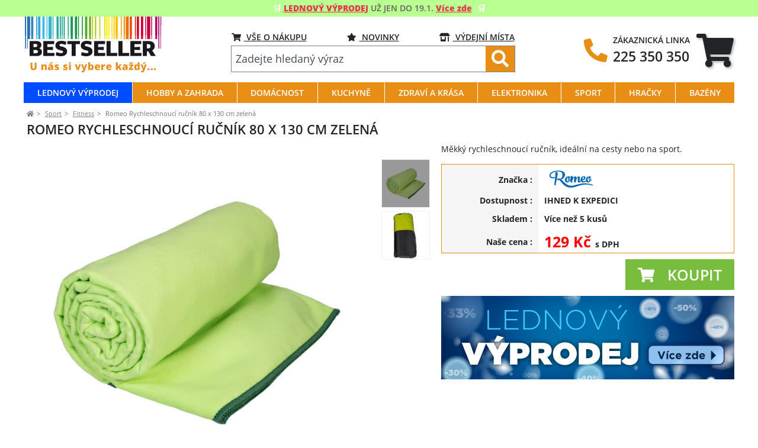

--- FILE ---
content_type: text/html;charset=UTF-8
request_url: https://www.bestseller.cz/rychleschnouci-rucnik-80-x-130-cm-zelena.html
body_size: 19737
content:


<!DOCTYPE html>
<html lang="cs-cz">
    <head>
        <meta charset="UTF-8">
        <meta name="viewport" content="width=device-width, initial-scale=1.0">
        <meta name="description" content="Rychleschnoucí ručník 80 x 130 cm zelená na www.bestseller.cz ✓ Expedice do 24 hodin ✓ Nejnižší cena ✓ Produkt skladem ✓ Vlastní servis" />
        <meta name="keywords" content="Rychleschnoucí,ručník,80,x,130,cm,zelená>" />

        <title>
                Romeo Rychleschnoucí ručník 80 x 130 cm zelená
        </title>
<meta name="google-site-verification" content="e8ub9jz8Cj4ToS0vie4VS8bT4Uer2RUEGPoL7vAi1w4" />

        <meta name="robots" content="index, follow">
        <meta name="author" content="HackStudioSergej">

        <link rel="icon" type="image/png" sizes="16x16" href="/favicon.ico">
        <meta name="theme-color" content="#e98e15">
    <script type="text/javascript" src="/js/bower_components/jquery/dist/jquery.min.js"></script>
    <script type="text/javascript" src="/js/bower_components/jquery-ui/jquery-ui.min.js"></script>
    <link rel="stylesheet" href="/js/bower_components/jquery-ui/themes/base/jquery-ui.min.css" />
    <script type="text/javascript" src="/js/bower_components/jquery.cookie/jquery.cookie.js"></script>
    <script type="text/javascript" src="/js/bower_components/jquery-mask-plugin/dist/jquery.mask.min.js"></script>
    <script type="text/javascript" src="/js/bower_components/notifyjs/dist/notify.js"></script>
    <script type="text/javascript" src="/js/bower_components/underscore/underscore-min.js"></script>
    <script type="text/javascript" src="/js/bower_components/axios/dist/axios.min.js"></script>
    <script type="text/javascript" src="/js/axios-config.js"></script>
    <script type="text/javascript" src="/js/bower_components/bootbox.js/dist/bootbox.min.js"></script>
    <script type="text/javascript" src="/js/bower_components/sprintf/dist/sprintf.min.js"></script>
    <script type="text/javascript" src="/js/bower_components/knockout/dist/knockout.debug.js"></script>
    <script type="text/javascript" src="/js/bower_components/knockout-mapping/build/output/knockout.mapping-latest.js"></script>
    <script type="text/javascript" src="/js/bower_components/knockout-validation/dist/knockout.validation.min.js"></script>
    <script type="text/javascript" src="/js/bower_components/knockout-validation/localization/cs-CZ.js"></script>

    <script type="text/javascript" src="/js/bower_components/bootstrap/dist/js/bootstrap.bundle.min.js"></script>

    <link rel="stylesheet" href="https://use.fontawesome.com/releases/v5.4.1/css/all.css" integrity="sha384-5sAR7xN1Nv6T6+dT2mhtzEpVJvfS3NScPQTrOxhwjIuvcA67KV2R5Jz6kr4abQsz" crossorigin="anonymous">

    <script src="/js/knockout.js"></script>

    <script type="text/javascript" charset="utf-8" src="/js/hlavicka.js?v=0e107832" ></script>
    <link rel="stylesheet" href="/css/style.css?v=0e107832" type="text/css"/>


    <script>
      window.dataLayer = window.dataLayer || [];
      function gtag(){ dataLayer.push(arguments); }
      gtag('js', new Date());
    </script>

<script src="/js/gallery_magictool/magiczoomplus/magiczoomplus.js" type="text/javascript"></script>
<link href="/js/gallery_magictool/magiczoomplus/magiczoomplus.css" rel="stylesheet" type="text/css" media="screen" />
<script src="/js/gallery_magictool/magicscroll/magicscroll.js" type="text/javascript"></script>
<link href="/js/gallery_magictool/magicscroll/magicscroll.css" rel="stylesheet" type="text/css" media="screen" />
<link href="/js/gallery_magictool/magtool_main.css" rel="stylesheet" type="text/css" media="screen" />
<script type="text/javascript">
    var mzOptions = {};
    var mzMobileOptions = {};
    var MagicScrollOptions = {};
    $(window).resize(function() {
        mzOptions = {
            selectorTrigger: 'hover',
            textBtnClose: "Zavřít",
            textBtnNext: "Další",
            textBtnPrev: "Předchozí",
            textHoverZoomHint: "Přejetím zvětšit",
            textClickZoomHint: "Kliknutím zvětšit",
            textExpandHint: "Kliknutím zvětšit",

            zoomPosition: 'right',
            zoomDistance:115,
            zoomWidth: 450,
            zoomHeight: 450,
            opacityReverse:'true',
            zoomCaption: 'top',
            cssClass: 'dark-bg'
        };
        mzMobileOptions = {
            textTouchZoomHint: "Dotikem zvětšit",
            textClickZoomHint: "Dvoj klikem zvětšit",
            textExpandHint: "Klikem zmenšit"
        };
        MagicScrollOptions = {
            arrows:'outsite',
            autostart:true,
            items:5,
            height:500,
            keyboard:true,
            loop:'rewind',
            orientation:'vertical',
            step:2,
            width:110
        };
        if ($( window ).width() < 992) {
            mzOptions = {
                zoomMode: 'off',
                expand: 'off',
                expandZoomMode: 'off',
                hint: 'off'
            };
            _.extend(mzMobileOptions, {
                zoomMode: 'off',
                textHoverZoomHint: "Klikem zvětšit"
            });
            _.extend(MagicScrollOptions, {
                arrows:'inside',
                orientation:'horizontal',
                items:5,
                width: 400,
                height:110
            });
        }
        MagicZoom && MagicZoom.refresh();
        MagicScroll && MagicScroll.refresh();
    });
    $(window).trigger('resize');
</script>
    <script>
        window.TVP = window.TVP || {};
        window.TVP.product = window.TVP.product || JSON.parse("{\"id\":1004076,\"gid\":\"1004076\",\"typ_polozky\":\"zakladni\",\"url\":\"rychleschnouci-rucnik-80-x-130-cm-zelena.html\",\"sklad\":409,\"stoke\":6,\"nazev\":\"Romeo Rychleschnouc\\u00ed ru\\u010dn\\u00edk 80 x 130 cm zelen\\u00e1\",\"kpopis\":\"M\\u011bkk\\u00fd rychleschnouc\\u00ed ru\\u010dn\\u00edk, ide\\u00e1ln\\u00ed na cesty nebo na sport.\",\"cena_zobraz\":129,\"cena_bezna\":129,\"can_ordered\":true,\"ikona\":[],\"information\":[{\"id\":\"desc_1004076\",\"name\":\"desc\",\"content\":{\"desc\":\"<h2>Rychleschnouc\\u00ed ru\\u010dn\\u00edk<\\/h2>\\r\\n\\r\\n<p><strong>Rychleschnouc\\u00ed ru\\u010dn\\u00edk<\\/strong> je ide\\u00e1ln\\u00ed na sport (plav\\u00e1n\\u00ed, b\\u011bh, posilovna,...) nebo na cesty. <strong>Rychleschnouc\\u00ed ru\\u010dn\\u00edk<\\/strong> je vyroben ze sm\\u011bsi syntetick\\u00fdch mikrovl\\u00e1ken, kter\\u00e9 zaji\\u0161\\u0165uj\\u00ed rychl\\u00e9 uschnut\\u00ed.<\\/p>\\r\\n\\r\\n<h3>Rychleschnouc\\u00ed ru\\u010dn\\u00edk - v\\u00fdhody, parametry:<\\/h3>\\r\\n\\r\\n<ul>\\r\\n\\t<li>m\\u011bkk\\u00fd, lehk\\u00fd, kompaktn\\u00ed (snadno se vejde do ka\\u017ed\\u00e9ho batohu)<\\/li>\\r\\n\\t<li>vhodn\\u00fd pro kter\\u00e9koliv aktivity<\\/li>\\r\\n\\t<li>pran\\u00ed na 30<sup>&deg;<\\/sup>C<\\/li>\\r\\n\\t<li>materi\\u00e1l 88% polyester + 12% polyamid<\\/li>\\r\\n\\t<li>rozm\\u011br <strong>80 x 130 cm<\\/strong><\\/li>\\r\\n\\t<li><strong>schne a\\u017e 3x rychleji oproti b\\u011b\\u017en\\u00fdm ru\\u010dn\\u00edk\\u016fm<\\/strong><\\/li>\\r\\n\\t<li>kontrastn\\u00ed pro\\u0161it\\u00ed po cel\\u00e9m obvodu<\\/li>\\r\\n\\t<li>praktick\\u00fd <strong>transportn\\u00ed obal ZDARMA<\\/strong><\\/li>\\r\\n<\\/ul>\\r\\n\\r\\n<p>&nbsp;<\\/p>\\r\\n\"},\"count\":1},{\"id\":\"variants-1004076\",\"name\":\"variants\",\"content\":[{\"id\":1002090,\"gid\":\"1002090\",\"typ_polozky\":\"zakladni\",\"url\":\"frote-rucnik-50-x-100-cm-svetle-zelena.html\",\"stoke\":1,\"nazev\":\"Frot\\u00e9 ru\\u010dn\\u00edk 50 x 100 cm sv\\u011btle zelen\\u00e1\",\"kpopis\":\"M\\u011bkk\\u00fd, skv\\u011ble sav\\u00fd ru\\u010dn\\u00edk pro dom\\u00e1c\\u00ed pou\\u017eit\\u00ed. Ru\\u010dn\\u00edk ze 100% bavlny, gram\\u00e1\\u017e 380g\\/m\\u00b2.\",\"cena_zobraz\":99,\"cena_bezna\":99,\"can_ordered\":true,\"ikona\":[],\"file_name\":\"rucnik_zeleny.jpg\",\"top_price_stat\":0,\"discount\":false,\"sleva_od\":\"2023-09-01 00:00:00\",\"sleva_do\":\"2023-09-17 00:00:00\"},{\"id\":1002093,\"gid\":\"1002093\",\"typ_polozky\":\"zakladni\",\"url\":\"frote-rucnik-50-x-100-cm-tmave-ruzova.html\",\"stoke\":6,\"nazev\":\"Frot\\u00e9 ru\\u010dn\\u00edk 50 x 100 cm tmav\\u011b r\\u016f\\u017eov\\u00e1\",\"kpopis\":\"M\\u011bkk\\u00fd, skv\\u011ble sav\\u00fd ru\\u010dn\\u00edk pro dom\\u00e1c\\u00ed pou\\u017eit\\u00ed. Ru\\u010dn\\u00edk ze 100% bavlny, gram\\u00e1\\u017e 380g\\/m\\u00b2.\",\"cena_zobraz\":99,\"cena_bezna\":99,\"can_ordered\":true,\"ikona\":[],\"file_name\":\"rucnik_ruzovy.jpg\",\"top_price_stat\":0,\"discount\":false,\"sleva_od\":\"2023-09-01 00:00:00\",\"sleva_do\":\"2023-09-17 00:00:00\"},{\"id\":1002096,\"gid\":\"1002096\",\"typ_polozky\":\"zakladni\",\"url\":\"frote-osuska-70-x-140-cm-tmave-modra.html\",\"stoke\":6,\"nazev\":\"Frot\\u00e9 osu\\u0161ka 70 x 140 cm tmav\\u011b modr\\u00e1\",\"kpopis\":\"Bavln\\u011bn\\u00e1 osu\\u0161ka s jednoduch\\u00fdm vzorem v bordu\\u0159e. Gram\\u00e1\\u017e 380g\\/m\\u00b2.\",\"cena_zobraz\":179,\"cena_bezna\":179,\"can_ordered\":true,\"ikona\":[],\"file_name\":\"osuska_modra_1.jpg\",\"top_price_stat\":0,\"discount\":false,\"sleva_od\":\"2024-10-15 00:00:00\",\"sleva_do\":\"2024-10-31 00:00:00\"},{\"id\":1002097,\"gid\":\"1002097\",\"typ_polozky\":\"zakladni\",\"url\":\"frote-osuska-70-x-140-cm-svetle-zelena.html\",\"stoke\":6,\"nazev\":\"Frot\\u00e9 osu\\u0161ka 70 x 140 cm sv\\u011btle zelen\\u00e1\",\"kpopis\":\"Bavln\\u011bn\\u00e1 osu\\u0161ka s jednoduch\\u00fdm vzorem v bordu\\u0159e. Gram\\u00e1\\u017e 380g\\/m\\u00b2.\",\"cena_zobraz\":179,\"cena_bezna\":179,\"can_ordered\":true,\"ikona\":[],\"file_name\":\"osuska_zelena.jpg\",\"top_price_stat\":0,\"discount\":false,\"sleva_od\":\"2024-10-15 00:00:00\",\"sleva_do\":\"2024-10-31 00:00:00\"},{\"id\":1004588,\"gid\":\"1004588\",\"typ_polozky\":\"zakladni\",\"url\":\"rychleschnouci-rucnik-80-x-130-cm-ruzova.html\",\"stoke\":6,\"nazev\":\"Rychleschnouc\\u00ed ru\\u010dn\\u00edk 80 x 130 cm r\\u016f\\u017eov\\u00e1\",\"kpopis\":\"M\\u011bkk\\u00fd rychleschnouc\\u00ed ru\\u010dn\\u00edk, ide\\u00e1ln\\u00ed na cesty nebo na sport. \",\"cena_zobraz\":129,\"cena_bezna\":129,\"can_ordered\":true,\"ikona\":[],\"file_name\":\"rucnik_rychle_ruzova_1.jpg\",\"top_price_stat\":0,\"discount\":false,\"sleva_od\":\"2025-08-26 00:00:00\",\"sleva_do\":\"2025-09-08 00:00:00\"},{\"id\":1004075,\"gid\":\"1004075\",\"typ_polozky\":\"zakladni\",\"url\":\"rychleschnouci-rucnik-80-x-130-cm-modra.html\",\"stoke\":6,\"nazev\":\"Rychleschnouc\\u00ed ru\\u010dn\\u00edk 80 x 130 cm modr\\u00e1\",\"kpopis\":\"M\\u011bkk\\u00fd rychleschnouc\\u00ed ru\\u010dn\\u00edk, ide\\u00e1ln\\u00ed na cesty nebo na sport.\",\"cena_zobraz\":129,\"cena_bezna\":129,\"can_ordered\":true,\"ikona\":[],\"file_name\":\"rucnik_rychleschnouci_modra.jpg\",\"top_price_stat\":0,\"discount\":false,\"sleva_od\":\"2024-08-13 00:00:00\",\"sleva_do\":\"2024-09-09 00:00:00\"}]},{\"id\":\"discussion_1004076\",\"name\":\"discussion\",\"content\":{\"url\":\"rychleschnouci-rucnik-80-x-130-cm-zelena.html\"}}],\"kombinace\":[{\"id\":3505,\"name\":\"barva\",\"hodnota\":\"zelen\\u00e1\",\"nazev\":\"Barva\",\"heureka_export\":1,\"heureka_nazev\":\"BARVA\"},{\"id\":3775,\"name\":\"velikost\",\"hodnota\":\"---\",\"nazev\":\"Velikost\",\"heureka_export\":1,\"heureka_nazev\":\"VELIKOST\"}],\"file_name\":\"rucnik_rychleschnouci_zelena.jpg\",\"images\":[{\"id\":2997077,\"stat\":1,\"nazev\":\"rucnik_rychleschnouci_zelena.jpg\",\"s_inzerce\":\"p1004076\",\"file_name\":\"rucnik_rychleschnouci_zelena.jpg\",\"hlavni\":1,\"product_id\":1004076,\"created_at\":\"2023-08-22 08:41:55\",\"updated_at\":\"2023-08-22 08:41:55\"},{\"id\":2996141,\"stat\":1,\"nazev\":null,\"s_inzerce\":\"p1004076\",\"file_name\":\"rucnik_rychlesnouci_zeleny-obal_1.jpg\",\"hlavni\":null,\"product_id\":1004076,\"created_at\":null,\"updated_at\":\"2023-11-22 14:38:39\"}],\"top_price_stat\":0,\"discount\":false,\"sleva_od\":\"2024-08-13 00:00:00\",\"sleva_do\":\"2024-09-09 00:00:00\"}");
    </script>
    <script src="/js/page-product.js?v=0e107832"></script>


    <script src="/js/knockout/modal.js"></script>
    <script src="/js/knockout/position.js"></script>
    <script>
        window.TVP = window.TVP || {};
        window.TVP.settings = window.TVP.settings || JSON.parse("{\"locale\":\"cz\",\"currency\":\"CZK\",\"currency_digits\":0,\"country\":\"cz\"}");
        window.TVP.basket = window.TVP.basket || {};
        window.TVP.basket.products = window.TVP.basket.products
            || JSON.parse("[]");
        window.TVP.basket.totalAmount = window.TVP.basket.totalAmount
            || JSON.parse("0");
        window.TVP.basket.totalCount = window.TVP.basket.totalCount
            || JSON.parse("0");
        window.TVP.basket.remainAmount = window.TVP.basket.remainAmount
            || JSON.parse("1000");
    </script>
    <script type="text/javascript" charset="utf-8" src="/js/paticka.js" ></script>

    <!-- Google Tag Manager (head)-->
    <script> window.dataLayer = window.dataLayer || []; // Google Tag Manager </script>
    <script>(function(w,d,s,l,i){ w[l]=w[l]||[];w[l].push({ 'gtm.start':
    new Date().getTime(),event:'gtm.js'});var f=d.getElementsByTagName(s)[0],
    j=d.createElement(s),dl=l!='dataLayer'?'&l='+l:'';j.async=true;j.src=
    'https://www.googletagmanager.com/gtm.js?id='+i+dl;f.parentNode.insertBefore(j,f);
    })(window,document,'script','dataLayer',"GTM-MDG294V");</script>

    <script type="text/javascript" src="/js/gtm.js?v=0e107832"></script>

    <!-- End Google Tag Manager (head) -->
            <!-- Google Tag Manager (data) -->
<script type="text/javascript">
  document.addEventListener('gtm.loaded', () => {
    let product = JSON.parse("{\"gid\":\"1004076\",\"nazev\":\"Romeo Rychleschnouc\\u00ed ru\\u010dn\\u00edk 80 x 130 cm zelen\\u00e1\",\"cena_zobraz\":129,\"manufacturer_name\":\"Romeo\",\"categorytext\":\"Bydlen\\u00ed a dopl\\u0148ky | Bytov\\u00fd textil | Bytov\\u00fd textil do koupelny | Ru\\u010dn\\u00edky\",\"categorytext_zbozi\":\"D\\u016fm, byt a zahrada | Bydlen\\u00ed a dopl\\u0148ky | Bytov\\u00fd textil, dopl\\u0148ky a dekorace | Bytov\\u00fd textil | Ru\\u010dn\\u00edky a osu\\u0161ky\",\"categorytext_google\":\"D\\u016fm a zahrada > Pr\\u00e1dlo > Ru\\u010dn\\u00edky\"}");
    window.TVP.gtm.viewProduct && window.TVP.gtm.viewProduct(product);
  });
</script>            <!-- End Google Tag Manager (data) -->
    </head>
    <body>
        <header>
            <div class="container-fluid px-0">
                <div class="d-flex cc-banner-wrapper2 justify-content-center" style="background-color: #baff92;">
<div class="p-0 cc_banner cc-container2 align-self-center">
<div class="cc_message">&#x1F6D2; <a href="/lednovy-vyprodej"><span style="color: #e5364c;"><strong><u>LEDNOVÝ VÝPRODEJ</u> </strong></span></a><span style="color: #666060;">UŽ JEN DO 19.1.</span><a href="/podzimni-slevy"><strong><span style="color: #e5364c;"> <u>Více zde</u></span></strong></a><span class="blink"><span> </span></span> &#x1F6D2;</div>
</div>
</div>

<div class="d-none d-md-flex mb-md-4">&nbsp;</div>

            </div>
            <div class="page-header container px-0">
    <div class="mobile d-flex d-md-none flex-column flex-fill">

<div class="p-0 d-flex flex-row w-100 align-items-stretch">
    <div class="navbar-brand pl-2 pr-3 d-flex align-items-center">
<a href="/">
    <img src="/images/logo.png" alt="Logo" class="img-fluid logo">
</a>    </div>

    <div class="navbar-content d-flex align-items-center justify-content-end flex-grow-1">
        <div class="">
    <button class="btn btn-link btn-search navbar-toggler quickSearch collapsed"
            type="button"
            data-toggle="collapse"
            data-target="#collapseSearch"
            aria-expanded="false"
            aria-controls="collapseSearch"
            data-bind="click: function() { $('#collapseSearch').on('shown.bs.collapse', function() { $('#searchTextSmall').focus(); }); }">
        <span class="navbar-icon">
            <i class="fas fa-search"></i>
        </span>
    </button>
        </div>
        <div class="">

<a href="/kosik" class="btn btn-link btn-basket px-sm-3">
    <div class="icon-wrapper">
        <i class="fas fa-shopping-cart"></i>
        <!-- ko if: $data.totalCount() > 0 -->
        <span class="badge d-none" data-bind="text: $data.totalCount, css: { 'd-none': $data.totalCount() <= 0 }"></span>
        <!-- /ko -->
    </div>
</a>        </div>
        <div class="">
    <button class="navbar-toggler btn btn-link d-flex"
            type="button"
            data-toggle="collapse"
            data-target="#navbarNav"
            aria-controls="navbarNav"
            aria-expanded="false"
            aria-label="Toggle navigation">
        <span class="p-0 navbar-icon d-flex">
            <i class="fa fa-bars fa-1x pr-2"></i>
            <span class="align-self-center d-none d-sm-flex menu">
                KATEGORIE
            </span>
        </span>
    </button>
        </div>
    </div>
</div>

    <form novalidate="" action="/kategorie" method="get" autocomplete="off">
        <div class="p-0 flex-fill d-md-none collapse align-items-center navbar-dropdown-search" id="collapseSearch"
                 data-bind="position: $data.searchInputPositionMobile">
            <div class="p-0 d-flex flex-fill flex-column">
                <div class="p-0 input-group flex-fill align-self-center align-items-center"
                     data-bind="style: {'z-index': $data.searchResult.visible() ? '1051' : 'auto'}">
                    <div class="input-group-prepend">
                        <button class="btn primary p-0 px-2 border-0" type="submit">
                            <i class="fas fa-search"></i>
                        </button>
                    </div>
                    <input type="text"
                           id="searchTextSmall"
                           class="form-control search-input"
                           placeholder="Zadejte hledaný výraz"
                           data-bind="value: searchText, valueUpdate: 'keyup', event:{ keydown :searchEscape },
                                      hasFocus: searchSelectedMobile"
                           autocomplete="off"
                           name="hledat">
                    <div class="input-group-append">
                        <button type="button" class="close px-2" aria-label="Close" data-toggle="collapse"
                                data-target="#collapseSearch" aria-controls="collapseSearch"
                                data-bind="click: emptySearchText, attr: { 'data-toggle': (!searchText() ? 'collapse' : '')}" >
                            <i class="fas fa-times"></i>
                        </button>
                    </div>
                </div>
            </div>
        </div>
    </form>

  <nav class="navbar navbar-dark navbar-dropdown-category collapse p-0"
       data-bind="stickyHeader: { classSticky: 'navbar', classHeigh: 'navbar-brand'}"
       id="navbarNav"> 
    <ul class="navbar-nav w-100">
    <li class="nav-item border-bottom text-light px-2"  style="background-color: #004CFF; color: #FFFFFF;font-weight: bold;">
      <a href="lednovy-vyprodej"
         class="nav-link p-1 d-flex align-items-center"  style="background-color: #004CFF; color: #FFFFFF;font-weight: bold;">
                <img src="/files/pages/kategorie/lednovy_vyprodej_kategorie.jpg" class="icon-category mr-3">
            <span class="mr-auto">Lednový výprodej</span>
            <i class="fas fa-chevron-right"></i>
      </a>
    </li>
    <li class="nav-item border-bottom text-light px-2" >
      <a href="hobby-a-zahrada"
         class="nav-link p-1 d-flex align-items-center" >
                <img src="/files/pages/kategorie/zahrada_hobby.jpg" class="icon-category mr-3">
            <span class="mr-auto">Hobby a Zahrada</span>
            <i class="fas fa-chevron-right"></i>
      </a>
    </li>
    <li class="nav-item border-bottom text-light px-2" >
      <a href="domacnost"
         class="nav-link p-1 d-flex align-items-center" >
                <img src="/files/pages/kategorie/domacnost_1.jpg" class="icon-category mr-3">
            <span class="mr-auto">Domácnost</span>
            <i class="fas fa-chevron-right"></i>
      </a>
    </li>
    <li class="nav-item border-bottom text-light px-2" >
      <a href="kuchyne"
         class="nav-link p-1 d-flex align-items-center" >
                <img src="/files/pages/kategorie/kuchyne_1.jpg" class="icon-category mr-3">
            <span class="mr-auto">Kuchyně</span>
            <i class="fas fa-chevron-right"></i>
      </a>
    </li>
    <li class="nav-item border-bottom text-light px-2" >
      <a href="zdravi-a-krasa"
         class="nav-link p-1 d-flex align-items-center" >
                <img src="/files/pages/kategorie/zdravi_krasa.jpg" class="icon-category mr-3">
            <span class="mr-auto">Zdraví a Krása</span>
            <i class="fas fa-chevron-right"></i>
      </a>
    </li>
    <li class="nav-item border-bottom text-light px-2" >
      <a href="elektronika"
         class="nav-link p-1 d-flex align-items-center" >
                <img src="/files/pages/kategorie/elektronika.jpg" class="icon-category mr-3">
            <span class="mr-auto">Elektronika</span>
            <i class="fas fa-chevron-right"></i>
      </a>
    </li>
    <li class="nav-item border-bottom text-light px-2" >
      <a href="sport"
         class="nav-link p-1 d-flex align-items-center" >
                <img src="/files/pages/kategorie/sport_1.jpg" class="icon-category mr-3">
            <span class="mr-auto">Sport</span>
            <i class="fas fa-chevron-right"></i>
      </a>
    </li>
    <li class="nav-item border-bottom text-light px-2" >
      <a href="hracky"
         class="nav-link p-1 d-flex align-items-center" >
                <img src="/files/pages/kategorie/hracky_1.jpg" class="icon-category mr-3">
            <span class="mr-auto">Hračky</span>
            <i class="fas fa-chevron-right"></i>
      </a>
    </li>
    <li class="nav-item border-bottom text-light px-2" >
      <a href="bazeny-akce-slevy"
         class="nav-link p-1 d-flex align-items-center" >
                <img src="/files/pages/kategorie/bazeny_1.jpg" class="icon-category mr-3">
            <span class="mr-auto">Bazény</span>
            <i class="fas fa-chevron-right"></i>
      </a>
    </li>
    </ul>
    <ul class="navbar-nav manual-link w-100">
    <li class="nav-item border-bottom text-light px-2" >
      <a href="/vse-o-nakupu"
         class="nav-link p-1 d-flex align-items-center" >
                <span class="icon-category mr-3"></span>
            <span class="mr-auto">Vše&nbsp;o&nbsp;nákupu</span>
            <i class="fas fa-chevron-right"></i>
      </a>
    </li>
    <li class="nav-item border-bottom text-light px-2" >
      <a href="/novinky"
         class="nav-link p-1 d-flex align-items-center" >
                <span class="icon-category mr-3"></span>
            <span class="mr-auto">Novinky</span>
            <i class="fas fa-chevron-right"></i>
      </a>
    </li>
    <li class="nav-item border-bottom text-light px-2" >
      <a href="/vydejni-mista"
         class="nav-link p-1 d-flex align-items-center" >
                <span class="icon-category mr-3"></span>
            <span class="mr-auto">Výdejní&nbsp;místa</span>
            <i class="fas fa-chevron-right"></i>
      </a>
    </li>
    </ul>
  </nav>
    </div>

    <div class="desktop d-none d-md-flex flex-column flex-fill">
<div class="d-flex align-items-center justify-content-between py-3">
    <div class="px-0">
<a href="/">
    <img src="/images/logo.png" alt="Logo" class="img-fluid logo">
</a>    </div>

    <div class="px-3 d-flex flex-column align-self-center">
<div class="d-flex justify-content-between" >
<!--suppress HtmlUnknownTarget -->
<a class="btn btn-link" href="/vse-o-nakupu">
    <span class="btn-label">
        <i class="fas fa-shopping-cart"></i>
    </span>
    VŠE O NÁKUPU
</a>
<a class="btn btn-link" href="/novinky">
    <span class="btn-label">
        <i class="fas fa-star"></i>
    </span>
    NOVINKY
</a>
<!--suppress HtmlUnknownTarget -->
<a class="btn btn-link" href="/vydejni-mista">
    <span class="btn-label">
        <i class="fas fa-store-alt"></i>
    </span>
    VÝDEJNÍ MÍSTA
</a>
</div><form novalidate="" action="/kategorie" method="get" autocomplete="off">
    <div class="nav-item navbar-search align-self-center">
        <div class="d-flex justify-content-center">
            <div class="p-0 input-group flex-fill align-self-center align-items-center"
                 data-bind="position: $data.searchInputPositionDesktop, style: {'z-index': $data.searchResult.visible() ? '1051' : 'auto'}">
                <input type="text"
                       class="form-control search-input rltc"
                       placeholder="Zadejte hledaný výraz"
                       data-bind="value: searchText, valueUpdate: 'keyup', event:{ keydown :searchEscape },
                                              hasFocus: searchSelectedDesktop"
                       autocomplete="off"
                       name="hledat"
                >
                <div class="input-group-append">
                    <button class="btn primary reverse p-0 px-3 border-0" type="submit">
                        <i class="fas fa-search"></i>
                    </button>
                </div>
            </div>
        </div>
    </div>
</form>    </div>

    <div class="p-0 d-flex flex-row justify-content-end align-self-center">
<div class="d-flex flex-row align-items-center zakaznicka-linka"> 
    <i class="fas fa-phone mr-3 fa-rotate-90 fa-3x"></i>
    <div class="flex-column">
        <div class="">
            ZÁKAZNICKÁ&nbsp;LINKA
        </div>
        <div class="zakaznicka-linka-cislo">225&nbsp;350&nbsp;350</div>
    </div>
</div>
<div class="ml-3 dropdown">
    <!--suppress HtmlUnknownTarget -->
    <a class="btn btn-link btn-basket d-flex align-items-center " href="/kosik" role="tab"
       data-bind="hoverCollapse: '#basket-preview'">
        <div class="icon-wrapper">
            <i class="fas fa-shopping-cart fa-4x"></i>
            <!-- ko if: $data.totalCount() > 0 -->
            <span class="badge d-none"
                  data-bind="text: $data.totalCount, css: { 'd-none': $data.totalCount <= 0 }"></span>
            <!-- /ko -->
        </div>
    </a>
</div>    </div>
</div>
<nav class="navbar navbar-categories flex-grow-1 rltc" role="navigation">
    <div class="nav main-menu" >
            <div class="nav-item rltc"
                 
                 style="background-color: #004CFF; color: #FFFFFF;font-weight: bold;"
                 
            >
                <a href="/lednovy-vyprodej"
                   class="nav-link text-uppercase align-self-center"
                >
                    <span class="mr-auto">Lednový výprodej</span>
                </a>
            </div>
            <div class="nav-item"
                 
            >
                <a href="/hobby-a-zahrada"
                   class="nav-link text-uppercase align-self-center"
                >
                    <span class="mr-auto">Hobby a Zahrada</span>
                </a>
                    <div class="sub-categories py-4 px-3 w-100">
    <a class="card flex-fill rltc" href="/dilna">
        <div class="card-img-top text-center">
            <img src="/files/pages/kategorie/regal_zeus.png" alt="Dílna" class="img-fluid" />
        </div>
        <div class="card-body py-0 text-center">
            <div class="card-title text-uppercase d-flex justify-content-center">
                <span class="align-self-center"> Dílna</span>
            </div>
            <div class="podkategorie-pruh"></div>
        </div>
    </a>
    <a class="card flex-fill rltc" href="/zahradni-technika">
        <div class="card-img-top text-center">
            <img src="/files/pages/kategorie/Bez názvu_1.png" alt="Zahradní technika" class="img-fluid" />
        </div>
        <div class="card-body py-0 text-center">
            <div class="card-title text-uppercase d-flex justify-content-center">
                <span class="align-self-center"> Zahradní technika</span>
            </div>
            <div class="podkategorie-pruh"></div>
        </div>
    </a>
    <a class="card flex-fill rltc" href="/aku-naradi-one4all">
        <div class="card-img-top text-center">
            <img src="/files/pages/kategorie/Bez názvu.png" alt="Aku nářadí One4All" class="img-fluid" />
        </div>
        <div class="card-body py-0 text-center">
            <div class="card-title text-uppercase d-flex justify-content-center">
                <span class="align-self-center"> Aku nářadí One4All</span>
            </div>
            <div class="podkategorie-pruh"></div>
        </div>
    </a>
    <a class="card flex-fill rltc" href="/foliovniky-pareniste">
        <div class="card-img-top text-center">
            <img src="/files/pages/kategorie/foliovnik_flora.png" alt="Fóliovníky, pařeniště" class="img-fluid" />
        </div>
        <div class="card-body py-0 text-center">
            <div class="card-title text-uppercase d-flex justify-content-center">
                <span class="align-self-center"> Fóliovníky, pařeniště</span>
            </div>
            <div class="podkategorie-pruh"></div>
        </div>
    </a>
    <a class="card flex-fill rltc" href="/zahony-kvetinace">
        <div class="card-img-top text-center">
            <img src="/files/pages/kategorie/zahon_L_celni_pohled350.png" alt="Záhony a květináče" class="img-fluid" />
        </div>
        <div class="card-body py-0 text-center">
            <div class="card-title text-uppercase d-flex justify-content-center">
                <span class="align-self-center"> Záhony a květináče</span>
            </div>
            <div class="podkategorie-pruh"></div>
        </div>
    </a>
    <a class="card flex-fill rltc" href="/zahradni-nabytek">
        <div class="card-img-top text-center">
            <img src="/files/pages/kategorie/boxik-zahradni-nabytek.jpg" alt="Zahradní nábytek" class="img-fluid" />
        </div>
        <div class="card-body py-0 text-center">
            <div class="card-title text-uppercase d-flex justify-content-center">
                <span class="align-self-center"> Zahradní nábytek</span>
            </div>
            <div class="podkategorie-pruh"></div>
        </div>
    </a>
    <a class="card flex-fill rltc" href="/grily">
        <div class="card-img-top text-center">
            <img src="/files/pages/kategorie/grily.jpg" alt="Grily" class="img-fluid" />
        </div>
        <div class="card-body py-0 text-center">
            <div class="card-title text-uppercase d-flex justify-content-center">
                <span class="align-self-center"> Grily</span>
            </div>
            <div class="podkategorie-pruh"></div>
        </div>
    </a>
    <a class="card flex-fill rltc" href="/chovatelstvi">
        <div class="card-img-top text-center">
            <img src="/files/pages/kategorie/chovatelstvi.jpg" alt="Chovatelství" class="img-fluid" />
        </div>
        <div class="card-body py-0 text-center">
            <div class="card-title text-uppercase d-flex justify-content-center">
                <span class="align-self-center"> Chovatelství</span>
            </div>
            <div class="podkategorie-pruh"></div>
        </div>
    </a>
    <a class="card flex-fill rltc" href="/auto-moto">
        <div class="card-img-top text-center">
            <img src="/files/pages/kategorie/obaly_na_pneu_13-16.png" alt="Auto moto" class="img-fluid" />
        </div>
        <div class="card-body py-0 text-center">
            <div class="card-title text-uppercase d-flex justify-content-center">
                <span class="align-self-center"> Auto moto</span>
            </div>
            <div class="podkategorie-pruh"></div>
        </div>
    </a>
    <a class="card flex-fill rltc" href="/obrana-a-vzduchovky">
        <div class="card-img-top text-center">
            <img src="/files/pages/kategorie/kategorie_obrana_vzduchovky.png" alt="Obrana a vzduchovky" class="img-fluid" />
        </div>
        <div class="card-body py-0 text-center">
            <div class="card-title text-uppercase d-flex justify-content-center">
                <span class="align-self-center"> Obrana a vzduchovky</span>
            </div>
            <div class="podkategorie-pruh"></div>
        </div>
    </a>
    <a class="card flex-fill rltc" href="/rybareni">
        <div class="card-img-top text-center">
            <img src="/files/pages/kategorie/rybarske_pr_krab_op.jpg" alt="Rybaření" class="img-fluid" />
        </div>
        <div class="card-body py-0 text-center">
            <div class="card-title text-uppercase d-flex justify-content-center">
                <span class="align-self-center"> Rybaření</span>
            </div>
            <div class="podkategorie-pruh"></div>
        </div>
    </a>
    <a class="card flex-fill rltc" href="/zavlazovani">
        <div class="card-img-top text-center">
            <img src="/files/pages/kategorie/naviak_s_hadici.png" alt="Zavlažování" class="img-fluid" />
        </div>
        <div class="card-body py-0 text-center">
            <div class="card-title text-uppercase d-flex justify-content-center">
                <span class="align-self-center"> Zavlažování</span>
            </div>
            <div class="podkategorie-pruh"></div>
        </div>
    </a>
    <a class="card flex-fill rltc" href="/ostatni-zahradni-sortiment">
        <div class="card-img-top text-center">
            <img src="/files/pages/kategorie/klekatko.png" alt="Ostatní zahradní sortiment" class="img-fluid" />
        </div>
        <div class="card-body py-0 text-center">
            <div class="card-title text-uppercase d-flex justify-content-center">
                <span class="align-self-center"> Ostatní zahradní sortiment</span>
            </div>
            <div class="podkategorie-pruh"></div>
        </div>
    </a>
                    </div>
            </div>
            <div class="nav-item"
                 
            >
                <a href="/domacnost"
                   class="nav-link text-uppercase align-self-center"
                >
                    <span class="mr-auto">Domácnost</span>
                </a>
                    <div class="sub-categories py-4 px-3 w-100">
    <a class="card flex-fill rltc" href="/uklid">
        <div class="card-img-top text-center">
            <img src="/files/pages/kategorie/mop_rotacni_profi.jpg" alt="Úklid" class="img-fluid" />
        </div>
        <div class="card-body py-0 text-center">
            <div class="card-title text-uppercase d-flex justify-content-center">
                <span class="align-self-center"> Úklid</span>
            </div>
            <div class="podkategorie-pruh"></div>
        </div>
    </a>
    <a class="card flex-fill rltc" href="/prani-suseni-zehleni">
        <div class="card-img-top text-center">
            <img src="/files/pages/kategorie/minipracka_deluxe_1.png" alt="Praní, sušení a žehlení" class="img-fluid" />
        </div>
        <div class="card-body py-0 text-center">
            <div class="card-title text-uppercase d-flex justify-content-center">
                <span class="align-self-center"> Praní, sušení a žehlení</span>
            </div>
            <div class="podkategorie-pruh"></div>
        </div>
    </a>
    <a class="card flex-fill rltc" href="/topeni-chlazeni-odvlhcovani">
        <div class="card-img-top text-center">
            <img src="/files/pages/kategorie/ventilator_teplovzdusny_mini_heater.jpg" alt="Topení, chlazení, odvlhčování" class="img-fluid" />
        </div>
        <div class="card-body py-0 text-center">
            <div class="card-title text-uppercase d-flex justify-content-center">
                <span class="align-self-center"> Topení, chlazení, odvlhčování</span>
            </div>
            <div class="podkategorie-pruh"></div>
        </div>
    </a>
    <a class="card flex-fill rltc" href="/zabezpeceni-domacnosti">
        <div class="card-img-top text-center">
            <img src="/files/pages/kategorie/alarm_domovni_produkt_123.png" alt="Zabezpečení domácnosti" class="img-fluid" />
        </div>
        <div class="card-body py-0 text-center">
            <div class="card-title text-uppercase d-flex justify-content-center">
                <span class="align-self-center"> Zabezpečení domácnosti</span>
            </div>
            <div class="podkategorie-pruh"></div>
        </div>
    </a>
    <a class="card flex-fill rltc" href="/koupelnove-doplnky">
        <div class="card-img-top text-center">
            <img src="/files/pages/kategorie/baterie_ohrev_inox_digital_2.png" alt="Koupelnové doplňky" class="img-fluid" />
        </div>
        <div class="card-body py-0 text-center">
            <div class="card-title text-uppercase d-flex justify-content-center">
                <span class="align-self-center"> Koupelnové doplňky</span>
            </div>
            <div class="podkategorie-pruh"></div>
        </div>
    </a>
    <a class="card flex-fill rltc" href="/nafukovaci-postele">
        <div class="card-img-top text-center">
            <img src="/files/pages/kategorie/64124_pillow_rest_raised_queen_152x203x42cm.jpg" alt="Nafukovací postele" class="img-fluid" />
        </div>
        <div class="card-body py-0 text-center">
            <div class="card-title text-uppercase d-flex justify-content-center">
                <span class="align-self-center"> Nafukovací postele</span>
            </div>
            <div class="podkategorie-pruh"></div>
        </div>
    </a>
    <a class="card flex-fill rltc" href="/ulozne-boxy-povleceni">
        <div class="card-img-top text-center">
            <img src="/files/pages/kategorie/ulozne_boxy_povleceni.jpg" alt="Úložné boxy, povlečení" class="img-fluid" />
        </div>
        <div class="card-body py-0 text-center">
            <div class="card-title text-uppercase d-flex justify-content-center">
                <span class="align-self-center"> Úložné boxy, povlečení</span>
            </div>
            <div class="podkategorie-pruh"></div>
        </div>
    </a>
    <a class="card flex-fill rltc" href="/ostatni-doplnky">
        <div class="card-img-top text-center">
            <img src="/files/pages/kategorie/sici-stroj-produkt_cmyk_1.png" alt="Ostatní doplňky" class="img-fluid" />
        </div>
        <div class="card-body py-0 text-center">
            <div class="card-title text-uppercase d-flex justify-content-center">
                <span class="align-self-center"> Ostatní doplňky</span>
            </div>
            <div class="podkategorie-pruh"></div>
        </div>
    </a>
                    </div>
            </div>
            <div class="nav-item"
                 
            >
                <a href="/kuchyne"
                   class="nav-link text-uppercase align-self-center"
                >
                    <span class="mr-auto">Kuchyně</span>
                </a>
                    <div class="sub-categories py-4 px-3 w-100">
    <a class="card flex-fill rltc" href="/kuchynske-spotrebice">
        <div class="card-img-top text-center">
            <img src="/files/pages/kategorie/friteza_3_5l_produkt_hranolky.jpg" alt="Kuchyňské spotřebiče" class="img-fluid" />
        </div>
        <div class="card-body py-0 text-center">
            <div class="card-title text-uppercase d-flex justify-content-center">
                <span class="align-self-center"> Kuchyňské spotřebiče</span>
            </div>
            <div class="podkategorie-pruh"></div>
        </div>
    </a>
    <a class="card flex-fill rltc" href="/vareni">
        <div class="card-img-top text-center">
            <img src="/files/pages/kategorie/hrnec_multifuncni_8v1c.jpg" alt="Vaření" class="img-fluid" />
        </div>
        <div class="card-body py-0 text-center">
            <div class="card-title text-uppercase d-flex justify-content-center">
                <span class="align-self-center"> Vaření</span>
            </div>
            <div class="podkategorie-pruh"></div>
        </div>
    </a>
    <a class="card flex-fill rltc" href="/silikonove-formy">
        <div class="card-img-top text-center">
            <img src="/files/pages/kategorie/babovka_silikon.png" alt="Silikonové formy" class="img-fluid" />
        </div>
        <div class="card-body py-0 text-center">
            <div class="card-title text-uppercase d-flex justify-content-center">
                <span class="align-self-center"> Silikonové formy</span>
            </div>
            <div class="podkategorie-pruh"></div>
        </div>
    </a>
    <a class="card flex-fill rltc" href="/kuchynske-noze">
        <div class="card-img-top text-center">
            <img src="/files/pages/kategorie/kuchynske_noze.jpg" alt="Kuchyňské nože" class="img-fluid" />
        </div>
        <div class="card-body py-0 text-center">
            <div class="card-title text-uppercase d-flex justify-content-center">
                <span class="align-self-center"> Kuchyňské nože</span>
            </div>
            <div class="podkategorie-pruh"></div>
        </div>
    </a>
    <a class="card flex-fill rltc" href="/mlynky-strojky">
        <div class="card-img-top text-center">
            <img src="/files/pages/kategorie/mlynek_odstavnovaci.png" alt="Mlýnky, strojky" class="img-fluid" />
        </div>
        <div class="card-body py-0 text-center">
            <div class="card-title text-uppercase d-flex justify-content-center">
                <span class="align-self-center"> Mlýnky, strojky</span>
            </div>
            <div class="podkategorie-pruh"></div>
        </div>
    </a>
    <a class="card flex-fill rltc" href="/keramicke-nadobi">
        <div class="card-img-top text-center">
            <img src="/files/pages/kategorie/panev_stonite_24_s_poklici.jpg" alt="Keramické a Stonite nádobí" class="img-fluid" />
        </div>
        <div class="card-body py-0 text-center">
            <div class="card-title text-uppercase d-flex justify-content-center">
                <span class="align-self-center"> Keramické a Stonite nádobí</span>
            </div>
            <div class="podkategorie-pruh"></div>
        </div>
    </a>
    <a class="card flex-fill rltc" href="/kuchynske-prislusenstvi">
        <div class="card-img-top text-center">
            <img src="/files/pages/kategorie/krajec_5v1_zelenina_nastavce.jpg" alt="Kuchyňské příslušenství" class="img-fluid" />
        </div>
        <div class="card-body py-0 text-center">
            <div class="card-title text-uppercase d-flex justify-content-center">
                <span class="align-self-center"> Kuchyňské příslušenství</span>
            </div>
            <div class="podkategorie-pruh"></div>
        </div>
    </a>
                    </div>
            </div>
            <div class="nav-item"
                 
            >
                <a href="/zdravi-a-krasa"
                   class="nav-link text-uppercase align-self-center"
                >
                    <span class="mr-auto">Zdraví a Krása</span>
                </a>
                    <div class="sub-categories py-4 px-3 w-100">
    <a class="card flex-fill rltc" href="/bryle">
        <div class="card-img-top text-center">
            <img src="/files/pages/kategorie/bryle.jpg" alt="Brýle sluneční, dioptrické" class="img-fluid" />
        </div>
        <div class="card-body py-0 text-center">
            <div class="card-title text-uppercase d-flex justify-content-center">
                <span class="align-self-center"> Brýle sluneční, dioptrické</span>
            </div>
            <div class="podkategorie-pruh"></div>
        </div>
    </a>
    <a class="card flex-fill rltc" href="/masaz-a-relaxace">
        <div class="card-img-top text-center">
            <img src="/files/pages/kategorie/masaz_nohou_produktovka_s_vyhrivanim_cmyk_1.png" alt="Masáž a relaxace" class="img-fluid" />
        </div>
        <div class="card-body py-0 text-center">
            <div class="card-title text-uppercase d-flex justify-content-center">
                <span class="align-self-center"> Masáž a relaxace</span>
            </div>
            <div class="podkategorie-pruh"></div>
        </div>
    </a>
    <a class="card flex-fill rltc" href="/zdravotni-pomucky">
        <div class="card-img-top text-center">
            <img src="/files/pages/kategorie/tlakomer_zapestni.png" alt="Zdravotní pomůcky" class="img-fluid" />
        </div>
        <div class="card-body py-0 text-center">
            <div class="card-title text-uppercase d-flex justify-content-center">
                <span class="align-self-center"> Zdravotní pomůcky</span>
            </div>
            <div class="podkategorie-pruh"></div>
        </div>
    </a>
    <a class="card flex-fill rltc" href="/pece-o-telo">
        <div class="card-img-top text-center">
            <img src="/files/pages/kategorie/pece_o_telo.jpg" alt="Péče o tělo" class="img-fluid" />
        </div>
        <div class="card-body py-0 text-center">
            <div class="card-title text-uppercase d-flex justify-content-center">
                <span class="align-self-center"> Péče o tělo</span>
            </div>
            <div class="podkategorie-pruh"></div>
        </div>
    </a>
    <a class="card flex-fill rltc" href="/domaci-terapie">
        <div class="card-img-top text-center">
            <img src="/files/pages/kategorie/polstarek_raselinovy_zada.png" alt="Domácí terapie" class="img-fluid" />
        </div>
        <div class="card-body py-0 text-center">
            <div class="card-title text-uppercase d-flex justify-content-center">
                <span class="align-self-center"> Domácí terapie</span>
            </div>
            <div class="podkategorie-pruh"></div>
        </div>
    </a>
    <a class="card flex-fill rltc" href="/program-memory-bamboo">
        <div class="card-img-top text-center">
            <img src="/files/pages/kategorie/podsedak_ortopedicky_produkt_cmyk_1.png" alt="Program Memory Bamboo" class="img-fluid" />
        </div>
        <div class="card-body py-0 text-center">
            <div class="card-title text-uppercase d-flex justify-content-center">
                <span class="align-self-center"> Program Memory Bamboo</span>
            </div>
            <div class="podkategorie-pruh"></div>
        </div>
    </a>
    <a class="card flex-fill rltc" href="/obuv-fit-walk">
        <div class="card-img-top text-center">
            <img src="/files/pages/kategorie/obuv_fit_walk.jpg" alt="Obuv Fit Walk" class="img-fluid" />
        </div>
        <div class="card-body py-0 text-center">
            <div class="card-title text-uppercase d-flex justify-content-center">
                <span class="align-self-center"> Obuv Fit Walk</span>
            </div>
            <div class="podkategorie-pruh"></div>
        </div>
    </a>
    <a class="card flex-fill rltc" href="/osobni-zesilovace-zvuku">
        <div class="card-img-top text-center">
            <img src="/files/pages/kategorie/zasilovace_boxik_darky.png" alt="Osobní zesilovače zvuku" class="img-fluid" />
        </div>
        <div class="card-body py-0 text-center">
            <div class="card-title text-uppercase d-flex justify-content-center">
                <span class="align-self-center"> Osobní zesilovače zvuku</span>
            </div>
            <div class="podkategorie-pruh"></div>
        </div>
    </a>
    <a class="card flex-fill rltc" href="/masti-balzamy">
        <div class="card-img-top text-center">
            <img src="/files/pages/kategorie/boxik_masti_balzamy.png" alt="Masti a balzámy" class="img-fluid" />
        </div>
        <div class="card-body py-0 text-center">
            <div class="card-title text-uppercase d-flex justify-content-center">
                <span class="align-self-center"> Masti a balzámy</span>
            </div>
            <div class="podkategorie-pruh"></div>
        </div>
    </a>
    <a class="card flex-fill rltc" href="/vitaminy">
        <div class="card-img-top text-center">
            <img src="/files/pages/kategorie/boxik_doplnky-stravy.png" alt="Doplňky stravy" class="img-fluid" />
        </div>
        <div class="card-body py-0 text-center">
            <div class="card-title text-uppercase d-flex justify-content-center">
                <span class="align-self-center"> Doplňky stravy</span>
            </div>
            <div class="podkategorie-pruh"></div>
        </div>
    </a>
                    </div>
            </div>
            <div class="nav-item"
                 
            >
                <a href="/elektronika"
                   class="nav-link text-uppercase align-self-center"
                >
                    <span class="mr-auto">Elektronika</span>
                </a>
                    <div class="sub-categories py-4 px-3 w-100">
    <a class="card flex-fill rltc" href="/svetelne-zdroje">
        <div class="card-img-top text-center">
            <img src="/files/pages/kategorie/baterka_aku_led_power_box.png" alt="Světelné zdroje" class="img-fluid" />
        </div>
        <div class="card-body py-0 text-center">
            <div class="card-title text-uppercase d-flex justify-content-center">
                <span class="align-self-center"> Světelné zdroje</span>
            </div>
            <div class="podkategorie-pruh"></div>
        </div>
    </a>
    <a class="card flex-fill rltc" href="/audio-video-foto">
        <div class="card-img-top text-center">
            <img src="/files/pages/kategorie/music_center_orez_cmyk_1.png" alt="Audio, video, foto" class="img-fluid" />
        </div>
        <div class="card-body py-0 text-center">
            <div class="card-title text-uppercase d-flex justify-content-center">
                <span class="align-self-center"> Audio, video, foto</span>
            </div>
            <div class="podkategorie-pruh"></div>
        </div>
    </a>
    <a class="card flex-fill rltc" href="/baterie">
        <div class="card-img-top text-center">
            <img src="/files/pages/kategorie/baterie_hromada_orezy_cmyk_m_1.png" alt="Baterie" class="img-fluid" />
        </div>
        <div class="card-body py-0 text-center">
            <div class="card-title text-uppercase d-flex justify-content-center">
                <span class="align-self-center"> Baterie</span>
            </div>
            <div class="podkategorie-pruh"></div>
        </div>
    </a>
    <a class="card flex-fill rltc" href="/ostatni-elektronika">
        <div class="card-img-top text-center">
            <img src="/files/pages/kategorie/budik_meteo_svitici_cmyk_1.png" alt="Ostatní elektro" class="img-fluid" />
        </div>
        <div class="card-body py-0 text-center">
            <div class="card-title text-uppercase d-flex justify-content-center">
                <span class="align-self-center"> Ostatní elektro</span>
            </div>
            <div class="podkategorie-pruh"></div>
        </div>
    </a>
                    </div>
            </div>
            <div class="nav-item"
                 
            >
                <a href="/sport"
                   class="nav-link text-uppercase align-self-center"
                >
                    <span class="mr-auto">Sport</span>
                </a>
                    <div class="sub-categories py-4 px-3 w-100">
    <a class="card flex-fill rltc" href="/trampoliny">
        <div class="card-img-top text-center">
            <img src="/files/pages/kategorie/trampoliny.jpg" alt="Trampolíny" class="img-fluid" />
        </div>
        <div class="card-body py-0 text-center">
            <div class="card-title text-uppercase d-flex justify-content-center">
                <span class="align-self-center"> Trampolíny</span>
            </div>
            <div class="podkategorie-pruh"></div>
        </div>
    </a>
    <a class="card flex-fill rltc" href="/prislusenstvi-k-trampolinam">
        <div class="card-img-top text-center">
            <img src="/files/pages/kategorie/boxik_prislusenstvi_trampolina.jpg" alt="Příslušenství k trampolínám" class="img-fluid" />
        </div>
        <div class="card-body py-0 text-center">
            <div class="card-title text-uppercase d-flex justify-content-center">
                <span class="align-self-center"> Příslušenství k trampolínám</span>
            </div>
            <div class="podkategorie-pruh"></div>
        </div>
    </a>
    <a class="card flex-fill rltc" href="/fitness">
        <div class="card-img-top text-center">
            <img src="/files/pages/kategorie/orbitrek_klasik.png" alt="Fitness" class="img-fluid" />
        </div>
        <div class="card-body py-0 text-center">
            <div class="card-title text-uppercase d-flex justify-content-center">
                <span class="align-self-center"> Fitness</span>
            </div>
            <div class="podkategorie-pruh"></div>
        </div>
    </a>
    <a class="card flex-fill rltc" href="/outdoor">
        <div class="card-img-top text-center">
            <img src="/files/pages/kategorie/batoh_quari_1.png" alt="Outdoor" class="img-fluid" />
        </div>
        <div class="card-body py-0 text-center">
            <div class="card-title text-uppercase d-flex justify-content-center">
                <span class="align-self-center"> Outdoor</span>
            </div>
            <div class="podkategorie-pruh"></div>
        </div>
    </a>
    <a class="card flex-fill rltc" href="/obuv">
        <div class="card-img-top text-center">
            <img src="/files/pages/kategorie/obuv.jpg" alt="Obuv" class="img-fluid" />
        </div>
        <div class="card-body py-0 text-center">
            <div class="card-title text-uppercase d-flex justify-content-center">
                <span class="align-self-center"> Obuv</span>
            </div>
            <div class="podkategorie-pruh"></div>
        </div>
    </a>
    <a class="card flex-fill rltc" href="/funkcni-pradlo">
        <div class="card-img-top text-center">
            <img src="/files/pages/kategorie/funkcni_pradlo.jpg" alt="Funkční prádlo" class="img-fluid" />
        </div>
        <div class="card-body py-0 text-center">
            <div class="card-title text-uppercase d-flex justify-content-center">
                <span class="align-self-center"> Funkční prádlo</span>
            </div>
            <div class="podkategorie-pruh"></div>
        </div>
    </a>
    <a class="card flex-fill rltc" href="/vodni-sporty">
        <div class="card-img-top text-center">
            <img src="/files/pages/kategorie/clun_nafukovaci_seahawk2.png" alt="Vodní sporty" class="img-fluid" />
        </div>
        <div class="card-body py-0 text-center">
            <div class="card-title text-uppercase d-flex justify-content-center">
                <span class="align-self-center"> Vodní sporty</span>
            </div>
            <div class="podkategorie-pruh"></div>
        </div>
    </a>
    <a class="card flex-fill rltc" href="/polarizacni-bryle">
        <div class="card-img-top text-center">
            <img src="/files/pages/kategorie/bryle_polarizacni_pilot.png" alt="Polarizační a fotochromatické brýle" class="img-fluid" />
        </div>
        <div class="card-body py-0 text-center">
            <div class="card-title text-uppercase d-flex justify-content-center">
                <span class="align-self-center"> Polarizační a fotochromatické brýle</span>
            </div>
            <div class="podkategorie-pruh"></div>
        </div>
    </a>
                    </div>
            </div>
            <div class="nav-item"
                 
            >
                <a href="/hracky"
                   class="nav-link text-uppercase align-self-center"
                >
                    <span class="mr-auto">Hračky</span>
                </a>
                    <div class="sub-categories py-4 px-3 w-100">
    <a class="card flex-fill rltc" href="/vzdelavaci-sady">
        <div class="card-img-top text-center">
            <img src="/files/pages/kategorie/vzdelavaci_sady.png" alt="Vzdělávací sady" class="img-fluid" />
        </div>
        <div class="card-body py-0 text-center">
            <div class="card-title text-uppercase d-flex justify-content-center">
                <span class="align-self-center"> Vzdělávací sady</span>
            </div>
            <div class="podkategorie-pruh"></div>
        </div>
    </a>
    <a class="card flex-fill rltc" href="/stavebnice">
        <div class="card-img-top text-center">
            <img src="/files/pages/kategorie/garaz_car_zone.jpg" alt="Stavebnice" class="img-fluid" />
        </div>
        <div class="card-body py-0 text-center">
            <div class="card-title text-uppercase d-flex justify-content-center">
                <span class="align-self-center"> Stavebnice</span>
            </div>
            <div class="podkategorie-pruh"></div>
        </div>
    </a>
    <a class="card flex-fill rltc" href="/interaktivni-hracky">
        <div class="card-img-top text-center">
            <img src="/files/pages/kategorie/stene_interaktivni.png" alt="Interaktivní hračky" class="img-fluid" />
        </div>
        <div class="card-body py-0 text-center">
            <div class="card-title text-uppercase d-flex justify-content-center">
                <span class="align-self-center"> Interaktivní hračky</span>
            </div>
            <div class="podkategorie-pruh"></div>
        </div>
    </a>
    <a class="card flex-fill rltc" href="/hry-plysaci-panenky">
        <div class="card-img-top text-center">
            <img src="/files/pages/kategorie/medvidci_1.jpg" alt="Hry, plyšáci, panenky" class="img-fluid" />
        </div>
        <div class="card-body py-0 text-center">
            <div class="card-title text-uppercase d-flex justify-content-center">
                <span class="align-self-center"> Hry, plyšáci, panenky</span>
            </div>
            <div class="podkategorie-pruh"></div>
        </div>
    </a>
    <a class="card flex-fill rltc" href="/detske-stolky">
        <div class="card-img-top text-center">
            <img src="/files/pages/kategorie/detsky_toaletni_stolek.jpg" alt="Dětské stolky" class="img-fluid" />
        </div>
        <div class="card-body py-0 text-center">
            <div class="card-title text-uppercase d-flex justify-content-center">
                <span class="align-self-center"> Dětské stolky</span>
            </div>
            <div class="podkategorie-pruh"></div>
        </div>
    </a>
    <a class="card flex-fill rltc" href="/hracky-nafukovaci">
        <div class="card-img-top text-center">
            <img src="/files/pages/kategorie/jednorozec_mega-ostrov_57291_1.jpg" alt="Nafukovací hračky" class="img-fluid" />
        </div>
        <div class="card-body py-0 text-center">
            <div class="card-title text-uppercase d-flex justify-content-center">
                <span class="align-self-center"> Nafukovací hračky</span>
            </div>
            <div class="podkategorie-pruh"></div>
        </div>
    </a>
                    </div>
            </div>
            <div class="nav-item"
                 
            >
                <a href="/bazeny-akce-slevy"
                   class="nav-link text-uppercase align-self-center"
                >
                    <span class="mr-auto">Bazény</span>
                </a>
                    <div class="sub-categories py-4 px-3 w-100">
    <a class="card flex-fill rltc" href="/nafukovaci-bazeny">
        <div class="card-img-top text-center">
            <img src="/files/pages/kategorie/nadzemni_bazeny.jpg" alt="Nafukovací bazény" class="img-fluid" />
        </div>
        <div class="card-body py-0 text-center">
            <div class="card-title text-uppercase d-flex justify-content-center">
                <span class="align-self-center"> Nafukovací bazény</span>
            </div>
            <div class="podkategorie-pruh"></div>
        </div>
    </a>
    <a class="card flex-fill rltc" href="/bazeny-s-konstrukci">
        <div class="card-img-top text-center">
            <img src="/files/pages/kategorie/steel_rattan.jpg" alt="Bazény s konstrukcí" class="img-fluid" />
        </div>
        <div class="card-body py-0 text-center">
            <div class="card-title text-uppercase d-flex justify-content-center">
                <span class="align-self-center"> Bazény s konstrukcí</span>
            </div>
            <div class="podkategorie-pruh"></div>
        </div>
    </a>
    <a class="card flex-fill rltc" href="/bazeny-s-pevnou-stenou">
        <div class="card-img-top text-center">
            <img src="/files/pages/kategorie/bazen_hydrium_pevna_stena.png" alt="Bazény s pevnou stěnou" class="img-fluid" />
        </div>
        <div class="card-body py-0 text-center">
            <div class="card-title text-uppercase d-flex justify-content-center">
                <span class="align-self-center"> Bazény s pevnou stěnou</span>
            </div>
            <div class="podkategorie-pruh"></div>
        </div>
    </a>
    <a class="card flex-fill rltc" href="/virive-bazeny">
        <div class="card-img-top text-center">
            <img src="/files/pages/kategorie/virivka.jpg" alt="Vířivé bazény" class="img-fluid" />
        </div>
        <div class="card-body py-0 text-center">
            <div class="card-title text-uppercase d-flex justify-content-center">
                <span class="align-self-center"> Vířivé bazény</span>
            </div>
            <div class="podkategorie-pruh"></div>
        </div>
    </a>
    <a class="card flex-fill rltc" href="/detske-bazeny">
        <div class="card-img-top text-center">
            <img src="/files/pages/kategorie/nafukovaci_bazeny.jpg" alt="Dětské bazény" class="img-fluid" />
        </div>
        <div class="card-body py-0 text-center">
            <div class="card-title text-uppercase d-flex justify-content-center">
                <span class="align-self-center"> Dětské bazény</span>
            </div>
            <div class="podkategorie-pruh"></div>
        </div>
    </a>
    <a class="card flex-fill rltc" href="/piskove-filtrace">
        <div class="card-img-top text-center">
            <img src="/files/pages/kategorie/filtrace_piskova_evo.png" alt="Pískové filtrace" class="img-fluid" />
        </div>
        <div class="card-body py-0 text-center">
            <div class="card-title text-uppercase d-flex justify-content-center">
                <span class="align-self-center"> Pískové filtrace</span>
            </div>
            <div class="podkategorie-pruh"></div>
        </div>
    </a>
    <a class="card flex-fill rltc" href="/kartusove-filtrace">
        <div class="card-img-top text-center">
            <img src="/files/pages/kategorie/kartusove_filtrace_2.jpg" alt="Kartušové filtrace" class="img-fluid" />
        </div>
        <div class="card-body py-0 text-center">
            <div class="card-title text-uppercase d-flex justify-content-center">
                <span class="align-self-center"> Kartušové filtrace</span>
            </div>
            <div class="podkategorie-pruh"></div>
        </div>
    </a>
    <a class="card flex-fill rltc" href="/prislusenstvi-k-filtracim">
        <div class="card-img-top text-center">
            <img src="/files/pages/kategorie/prislusenstvi_k_filtracim_1.jpg" alt="Příslušenství k filtracím" class="img-fluid" />
        </div>
        <div class="card-body py-0 text-center">
            <div class="card-title text-uppercase d-flex justify-content-center">
                <span class="align-self-center"> Příslušenství k filtracím</span>
            </div>
            <div class="podkategorie-pruh"></div>
        </div>
    </a>
    <a class="card flex-fill rltc" href="/bazenove-solinatory">
        <div class="card-img-top text-center">
            <img src="/files/pages/kategorie/solinatory_boxik_1.png" alt="Bazénové solinátory" class="img-fluid" />
        </div>
        <div class="card-body py-0 text-center">
            <div class="card-title text-uppercase d-flex justify-content-center">
                <span class="align-self-center"> Bazénové solinátory</span>
            </div>
            <div class="podkategorie-pruh"></div>
        </div>
    </a>
    <a class="card flex-fill rltc" href="/bazenova-chemie">
        <div class="card-img-top text-center">
            <img src="/files/pages/kategorie/bazenova_chemie_2.jpg" alt="Bazénová chemie" class="img-fluid" />
        </div>
        <div class="card-body py-0 text-center">
            <div class="card-title text-uppercase d-flex justify-content-center">
                <span class="align-self-center"> Bazénová chemie</span>
            </div>
            <div class="podkategorie-pruh"></div>
        </div>
    </a>
    <a class="card flex-fill rltc" href="/solarni-ohrevy">
        <div class="card-img-top text-center">
            <img src="/files/pages/kategorie/solarni_ohrevy_1.jpg" alt="Solární ohřevy" class="img-fluid" />
        </div>
        <div class="card-body py-0 text-center">
            <div class="card-title text-uppercase d-flex justify-content-center">
                <span class="align-self-center"> Solární ohřevy</span>
            </div>
            <div class="podkategorie-pruh"></div>
        </div>
    </a>
    <a class="card flex-fill rltc" href="/solarni-plachty">
        <div class="card-img-top text-center">
            <img src="/files/pages/kategorie/box_solarni_plachty.png" alt="Solární plachty" class="img-fluid" />
        </div>
        <div class="card-body py-0 text-center">
            <div class="card-title text-uppercase d-flex justify-content-center">
                <span class="align-self-center"> Solární plachty</span>
            </div>
            <div class="podkategorie-pruh"></div>
        </div>
    </a>
    <a class="card flex-fill rltc" href="/kryci-plachty">
        <div class="card-img-top text-center">
            <img src="/files/pages/kategorie/box_kryci_plachty.png" alt="Krycí plachty" class="img-fluid" />
        </div>
        <div class="card-body py-0 text-center">
            <div class="card-title text-uppercase d-flex justify-content-center">
                <span class="align-self-center"> Krycí plachty</span>
            </div>
            <div class="podkategorie-pruh"></div>
        </div>
    </a>
    <a class="card flex-fill rltc" href="/podkladove-plachty">
        <div class="card-img-top text-center">
            <img src="/files/pages/kategorie/box_podkladove_plachty.png" alt="Podkladové plachty" class="img-fluid" />
        </div>
        <div class="card-body py-0 text-center">
            <div class="card-title text-uppercase d-flex justify-content-center">
                <span class="align-self-center"> Podkladové plachty</span>
            </div>
            <div class="podkategorie-pruh"></div>
        </div>
    </a>
    <a class="card flex-fill rltc" href="/bazenove-schudky">
        <div class="card-img-top text-center">
            <img src="/files/pages/kategorie/schudky.jpg" alt="Bazénové schůdky" class="img-fluid" />
        </div>
        <div class="card-body py-0 text-center">
            <div class="card-title text-uppercase d-flex justify-content-center">
                <span class="align-self-center"> Bazénové schůdky</span>
            </div>
            <div class="podkategorie-pruh"></div>
        </div>
    </a>
    <a class="card flex-fill rltc" href="/bazenove-vysavace">
        <div class="card-img-top text-center">
            <img src="/files/pages/kategorie/boxik_bazen_vysavac_best.jpg" alt="Bazénové vysavače" class="img-fluid" />
        </div>
        <div class="card-body py-0 text-center">
            <div class="card-title text-uppercase d-flex justify-content-center">
                <span class="align-self-center"> Bazénové vysavače</span>
            </div>
            <div class="podkategorie-pruh"></div>
        </div>
    </a>
    <a class="card flex-fill rltc" href="/bazenove-prislusentsvi">
        <div class="card-img-top text-center">
            <img src="/files/pages/kategorie/ostatni_prislusenstvi_1.jpg" alt="Bazénové příslušenství" class="img-fluid" />
        </div>
        <div class="card-body py-0 text-center">
            <div class="card-title text-uppercase d-flex justify-content-center">
                <span class="align-self-center"> Bazénové příslušenství</span>
            </div>
            <div class="podkategorie-pruh"></div>
        </div>
    </a>
    <a class="card flex-fill rltc" href="/solarni-sprchy">
        <div class="card-img-top text-center">
            <img src="/files/pages/kategorie/solarni_sprchy_kategorie.jpg" alt="Solární sprchy" class="img-fluid" />
        </div>
        <div class="card-body py-0 text-center">
            <div class="card-title text-uppercase d-flex justify-content-center">
                <span class="align-self-center"> Solární sprchy</span>
            </div>
            <div class="podkategorie-pruh"></div>
        </div>
    </a>
    <a class="card flex-fill rltc" href="/nafukovaci-lehatka">
        <div class="card-img-top text-center">
            <img src="/files/pages/kategorie/nafukvoaci_lehatka.jpg" alt="Nafukovací lehátka" class="img-fluid" />
        </div>
        <div class="card-body py-0 text-center">
            <div class="card-title text-uppercase d-flex justify-content-center">
                <span class="align-self-center"> Nafukovací lehátka</span>
            </div>
            <div class="podkategorie-pruh"></div>
        </div>
    </a>
                    </div>
            </div>
    </div>
</nav>    </div>
<div class="modal fade hide block-livesearch" role="dialog" data-bind="modal: searchResult.visible, css: { mobile: isMobile }, with: searchResult">
    <div class="modal-dialog modal-dialog-scrollable" role="document" data-bind="style: { 'margin-top': $data.modalTop() }">
        <div class="modal-content">
            <div class="modal-header">
                <!-- ko if: !$root.isMobile() && $data.categories().length > 0 -->
                    <h5 class="modal-title">
                        KATEGORIE
                    </h5>
                <!-- /ko -->
                <button type="button"
                        class="close"
                        data-dismiss="modal"
                        aria-label="Close"
                        data-bind="click: $root.emptySearchText"
                >
                    <span aria-hidden="true">&times;</span>
                </button>
            </div>
            <div class="modal-body">
                <div class="p-0 search-result">
                    <!-- ko if: $data.categories().length > 0 -->
                    <!-- ko if: $root.isMobile() -->
                    <div class="p-2">
                        <h2>KATEGORIE</h2>
                    </div>
                    <!-- /ko -->
                    <div class="p-2 group d-flex flex-row flex-wrap">
                        <!-- ko foreach: $data.categories -->
                        <div class="p-0 py-1 col-12 col-sm-6 col-xl-4 flex-column">
                            <a class="p-0 search-result-item d-flex align-items-center"
                               data-bind="attr: { id: 'category-' + id, href: url }">
                                <div class="p-2 search-result-img text-center mr-3"><i class="fas fa-folder primary"></i></div>
                                <div class="p-2 search-result-description">
                                    <div class="search-result-label">
                                        <strong data-bind="html: description"></strong>
                                    </div>
                                </div>
                            </a>
                        </div>
                        <!-- /ko -->
                    </div>
                    <div class="p-0"><hr class="m-0 mx-2"></div>
                    <!-- /ko -->

                    <!-- ko if: $data.products().length > 0 -->
                    <div class="p-0 py-2 group d-flex flex-row flex-wrap">
                        <!-- ko foreach: $data.products -->
                        <div class="py-3 col-xs-12 col-sm-6 col-lg-4 col-xl-3 widget-header-item">
                            <a data-bind="attr: { id: 'product-' + gid, href: url }">
                                <div class="row">
                                    <div class="col-12 search-result-description ">
                                        <table class="naseptavac-table w-100">
                                            <tbody><tr>
                                                <td rowspan="2" class="col1 search-result-img">
                                                    <img src="/images/404.png"
                                                         data-bind="attr: {
                                            src: '/files/pages/galerie/velikost-100/'+file_name,
                                            alt: nazev
                                            }"
                                                    >
                                                </td>
                                                <td class="col2">
                                                    <div class="search-result-label" data-bind="html: nazev"></div>
                                                </td>
                                            </tr>
                                            <tr>
                                                <td class="col2">
                                                    <div class="price" data-bind="money_czk: cena_zobraz"></div>
                                                </td>
                                            </tr>
                                            </tbody>
                                        </table>
                                    </div>
                                </div>
                            </a>
                        </div>
                        <!-- /ko -->
                    </div>
                    <div class="p-0"><hr class="m-0 mx-2"></div>
                    <!-- /ko -->

                    <!-- ko if: $data.articles().length > 0 -->
                    <div class="p-0 py-2 group d-flex flex-row flex-wrap">
                        <!-- ko foreach: $data.articles -->
                        <div class="p-0 py-1 col-12 col-sm-6 flex-column">
                            <a class="p-0 search-result-item d-flex align-items-center"
                               data-bind="attr: { id: 'article-'+id, href: url }"
                            >
                                <div class="p-2 search-result-img text-center mr-3"><i class="fas fa-info-circle"></i></div>
                                <div class="p-2 search-result-description">
                                    <div class="search-result-label" data-bind="html: name"></div>
                                </div>
                            </a>
                        </div>
                        <!-- /ko -->
                    </div>
                    <div class="p-0"><hr class="m-0 mx-2"></div>
                    <!-- /ko -->

                    <div class="p-0 py-2 group d-flex flex-row flex-wrap">
                        <div class="py-3 col-12 widget-header-item">
                            <a class="p-0 search-result-item d-flex justify-content-center" href="javascript:void(0);" data-bind="click: clickSearch">
                                <span class="p-2 text-center">
                                    <strong>
                                        <u>
                                            DALŠÍ VÝSLEDKY
                                        </u>
                                    </strong>
                                </span>
                            </a>
                        </div>
                    </div>
                </div>
            </div>
        </div>
    </div>
</div>            </div>
        </header>

        <section class="page-content container px-3 px-md-0 py-2">
    <nav aria-label="breadcrumb">
        <ol class="breadcrumb p-2 mb-0">
                    <li class="breadcrumb-item" >
                            <a href="/"><i class="fas fa-home breadcrumb-home"></i></a>
                    </li>
                    <li class="breadcrumb-item" >
                            <a href="/sport">Sport</a>
                    </li>
                    <li class="breadcrumb-item" >
                            <a href="/fitness">Fitness</a>
                    </li>
                    <li class="breadcrumb-item d-none d-md-block active" aria-current="page">
                            Romeo Rychleschnoucí ručník 80 x 130 cm zelená
                    </li>
        </ol>
    </nav>
    <div class="product-container">
    <div class="d-flex"> 
        <h1 class="px-2 flex-fill text-uppercase">Romeo Rychleschnoucí ručník 80 x 130 cm zelená</h1>
    </div>

<!-- ko with: $data.product -->
<div class="d-flex flex-column flex-md-row">
    <div class="p-0 showSady d-none d-md-flex col-12 col-md-7 justify-content-center pb-3"> 

<div class="p-0 d-flex flex-column flex-lg-row">
    <div class="p-0 flex-fill flex-lg-10 pr-lg-2 d-flex justify-content-center">
        <a id="ProductZoom"
           href="/files/pages/galerie/velikost-zakladni/rucnik_rychleschnouci_zelena.jpg"
           class="MagicZoomPlus"
           title="Romeo Rychleschnoucí ručník 80 x 130 cm zelená"
           data-mobile-options="zoomMode: off"
        >
            <img src="/files/pages/galerie/velikost-600/rucnik_rychleschnouci_zelena.jpg" alt="Romeo Rychleschnoucí ručník 80 x 130 cm zelená"/>
        </a>
    </div>

    <div class="p-0 flex-fill flex-lg-2 d-flex justify-content-center" >
        <div
             class="MagicScroll"
             id="thumbnail"
        >
            <a class="Selector"
               data-image="/files/pages/galerie/velikost-600/rucnik_rychleschnouci_zelena.jpg"
               data-zoom-id="ProductZoom"
               href="/files/pages/galerie/velikost-zakladni/rucnik_rychleschnouci_zelena.jpg"
               title="Romeo Rychleschnoucí ručník 80 x 130 cm zelená"
            >
                <img src="/files/pages/galerie/velikost-200/rucnik_rychleschnouci_zelena.jpg" alt="Romeo Rychleschnoucí ručník 80 x 130 cm zelená">
            </a>
            <a class="Selector"
               data-image="/files/pages/galerie/velikost-600/rucnik_rychlesnouci_zeleny-obal_1.jpg"
               data-zoom-id="ProductZoom"
               href="/files/pages/galerie/velikost-zakladni/rucnik_rychlesnouci_zeleny-obal_1.jpg"
               title="Romeo Rychleschnoucí ručník 80 x 130 cm zelená"
            >
                <img src="/files/pages/galerie/velikost-200/rucnik_rychlesnouci_zeleny-obal_1.jpg" alt="Romeo Rychleschnoucí ručník 80 x 130 cm zelená">
            </a>
        </div>
    </div>
</div>    </div>
    <div class="p-0 showSady d-flex flex-fill d-md-none justify-content-center pb-3"> 

<div id="carouselProduct" class="carousel slide" data-ride="carousel">
    <div class="carousel-inner">
        <div class="d-flex" id="gallery-both">
            <div class="carousel-item  active  ">
                <img src="/files/pages/galerie/velikost-600/rucnik_rychleschnouci_zelena.jpg?auto=yes&bg=777&fg=555" alt="rucnik_rychleschnouci_zelena.jpg" />
            </div>

            <div class="carousel-item ">
                <img src="/files/pages/galerie/velikost-600/rucnik_rychlesnouci_zeleny-obal_1.jpg?auto=yes&bg=777&fg=555" alt="rucnik_rychlesnouci_zeleny-obal_1.jpg" />
            </div>

        </div>
    </div>

    <a class="carousel-control-prev" href="#carouselProduct" role="button" data-slide="prev">
        <span class="carousel-control-prev-icon" aria-hidden="true"></span>
        <span class="sr-only">Předchozí</span>
    </a>
    <a class="carousel-control-next" href="#carouselProduct" role="button" data-slide="next">
        <span class="carousel-control-next-icon" aria-hidden="true">
        </span>
        <span class="sr-only">Další</span>
    </a>
</div>

    </div>
    <div class="p-0 d-flex flex-column col-12 col-md-5">
<!-- ko stopBinding: true -->
<div class="p-0 d-flex justify-content-end">
    <div class="p-0 flex-fill d-flex flex-column pl-md-2">

            <div class="p-0 flex-fill d-flex flex-wrap" style="font-weight: normal;font-size: 14.4px">


    <div class="tbl-row row-description-short mt-2 mb-4">
        <div class="label row-full">
    Měkký rychleschnoucí ručník, ideální na cesty nebo na sport.
        </div>
    </div>

            </div>

        <div class="p-0 flex-fill d-flex flex-column attributes rltc">



    <div class="tbl-row row-manufacturer">
        <div class="label">
                Značka
:
        </div>

        <div class="content">
    <img src="/files/pages/vyrobci/romeo_logo_1.png" alt="romeo_logo_1.png" class="ikona_vyrobce">
        </div>
    </div>





    <div class="tbl-row row-availability">
        <div class="label">
                Dostupnost
:
        </div>

        <div class="content">
    <span>
        IHNED K EXPEDICI
    </span>
        </div>
    </div>





    <div class="tbl-row row-stock">
        <div class="label">
                Skladem
:
        </div>

        <div class="content">
    <span class="d-none"
          data-bind="css: {'d-none': !($data.calculatedInStock() == 1)}">
        <span>
            Poslední kus za tuto cenu
        </span>
    </span>
    <span class="d-none"
          data-bind="css: {'d-none': !($data.calculatedInStock() == 2)}">
        <span>
            Poslední 2 kusy
        </span>
    </span>
    <span class="d-none"
          data-bind="css: {'d-none': !_.contains([3, 4, 5], $data.calculatedInStock())}">
        <span>
            3 až 5 kusů
        </span>
    </span>
    <span class=""
          data-bind="css: {'d-none': !($data.calculatedInStock() > 5)}">
        <span>
            Více než 5 kusů
        </span>
    </span>
        </div>
    </div>






    <div class="tbl-row row-price-sale">
        <div class="label">
                    Naše cena
:
        </div>

        <div class="content">
    <span data-bind="money_czk: { value: $data.calculatedPrice, prefix: $data.calculatedPricePrefix }">
        129 Kč
        <span class="textDPH">s&nbsp;DPH</span>
    </span>
        </div>
    </div>

        </div>
    </div>
</div>
<!-- /ko -->
<div class="mt-3 mb-3">
        <div class="d-flex justify-content-end">
            <div class="btn btn-success btn-cart rltc" data-bind="click: $root.onSubmit">
                <a href="/" role="button">
                    <i class="fas fa-shopping-cart mr-3"></i>
                    <span class="ml-2">KOUPIT</span>
                </a>
            </div>
        </div>
</div>

            <div class="p-0 flex-fill d-flex flex-column pl-md-2 pb-3">
                <a href='https://www.bestseller.cz/lednovy-vyprodej'><p><img class="img-fluid" src="/files/pages/slideshow-uvod/lednovy_vyprodej_kosik.jpg" title="výprodej" /></p>
</a>
            </div>

    </div>
</div>
<div class="d-flex flex-column flex-fill information">
    <div class="p-0 d-none d-sm-block">
        <div class="nav nav-tabs" id="nav-tab" role="tablist">







    <a data-toggle="tab" role="tab" aria-selected="true" class="nav-item nav-link rltc active"
       id="desc_1004076-tab"
       href="#desc_1004076-panel"
       aria-controls="desc_1004076-panel"
    >
    Popis
    </a>






    <a data-toggle="tab" role="tab" aria-selected="true" class="nav-item nav-link rltc"
       id="variants-1004076-tab"
       href="#variants-1004076-panel"
       aria-controls="variants-1004076-panel"
    >
    Alternativní výrobky
    </a>






    <a data-toggle="tab" role="tab" aria-selected="true" class="nav-item nav-link rltc"
       id="discussion_1004076-tab"
       href="#discussion_1004076-panel"
       aria-controls="discussion_1004076-panel"
    >
    Diskuze
    </a>
        </div>
    </div>
    <div class="p-0 d-flex">
        <div class="p-0 flex-fill d-sm-none">
            <div class="nav nav-tabs flex-column" id="nav-tab" role="tablist">







    <a data-toggle="tab" role="tab" aria-selected="true" class="nav-item nav-link rltc active"
       id="desc_1004076-tab"
       href="#desc_1004076-panel"
       aria-controls="desc_1004076-panel"
    >
    Popis
    </a>






    <a data-toggle="tab" role="tab" aria-selected="true" class="nav-item nav-link rltc"
       id="variants-1004076-tab"
       href="#variants-1004076-panel"
       aria-controls="variants-1004076-panel"
    >
    Alternativní výrobky
    </a>






    <a data-toggle="tab" role="tab" aria-selected="true" class="nav-item nav-link rltc"
       id="discussion_1004076-tab"
       href="#discussion_1004076-panel"
       aria-controls="discussion_1004076-panel"
    >
    Diskuze
    </a>
            </div>
        </div>
    </div>
    <div class="information-content p-3 mb-3">

<!-- ko with: $data['information'] -->



        <!-- ko with: _.findWhere($data, { name: 'desc' }) -->





    <div role="tabpanel"
         aria-labelledby="desc_1004076-tab"
         id="desc_1004076-panel" class="tab-pane fade active show tab-description"
    >
            <!-- ko with: $data.content -->
    <div class="d-flex flex-column">
        <div class="p-0 flex-fill"><h2>Rychleschnoucí ručník</h2>

<p><strong>Rychleschnoucí ručník</strong> je ideální na sport (plavání, běh, posilovna,...) nebo na cesty. <strong>Rychleschnoucí ručník</strong> je vyroben ze směsi syntetických mikrovláken, které zajišťují rychlé uschnutí.</p>

<h3>Rychleschnoucí ručník - výhody, parametry:</h3>

<ul>
	<li>měkký, lehký, kompaktní (snadno se vejde do každého batohu)</li>
	<li>vhodný pro kterékoliv aktivity</li>
	<li>praní na 30<sup>&deg;</sup>C</li>
	<li>materiál 88% polyester + 12% polyamid</li>
	<li>rozměr <strong>80 x 130 cm</strong></li>
	<li><strong>schne až 3x rychleji oproti běžným ručníkům</strong></li>
	<li>kontrastní prošití po celém obvodu</li>
	<li>praktický <strong>transportní obal ZDARMA</strong></li>
</ul>

<p>&nbsp;</p>
</div>
        <div class="p-0 d-flex flex-fill flex-row flex-wrap">
        </div>
    </div>
            <!-- /ko -->
    </div>
    <!-- /ko -->




        <!-- ko with: _.findWhere($data, { name: 'variants' }) -->



    <div role="tabpanel"
         aria-labelledby="variants-1004076-tab"
         id="variants-1004076-panel" class="tab-pane fade tab-recommended"
    >
            <!-- ko with: $data.content -->
    <div class="recommended">
        <div class="d-flex flex-row flex-wrap products">
                <!-- ko with: _.findWhere($data, { gid: "1002090" }) -->
                <div class="p-1 col-6 col-sm-4 col-md-4 col-lg-3">
                    <section>
                        <div class="product-card rltc">
<div class="card product-content rltc" data-bind="css: { 'tabulka_sada': !(typ_polozky != 'skupina') }">
    <div class="card-header">
        <a href="/frote-rucnik-50-x-100-cm-svetle-zelena.html"
           title="Froté ručník 50 x 100 cm světle zelená"
           data-bind="attr: { href: '/'+url, title: nazev},
                      click: window.TVP.basket.clickProduct">
            <div class="card-title mb-0" data-bind="html: nazev">Froté ručník 50 x 100 cm světle zelená</div>
        </a>
    </div>
    <a class="card-img-top"
       href="/frote-rucnik-50-x-100-cm-svetle-zelena.html"
       data-bind="attr: { 
           href: '/'+url,
           title: $data.nazev,
         },
         click: window.TVP.basket.clickProduct"
       title="Froté ručník 50 x 100 cm světle zelená"
    >
        <img src="/files/pages/galerie/velikost-400/rucnik_zeleny.jpg"
             alt="Froté ručník 50 x 100 cm světle zelená"
              class="kategorie-produkt-fotka" 
             data-bind="attr: {
                src: $data.foto_path || '/files/pages/galerie/velikost-400/rucnik_zeleny.jpg',
                alt: nazev,
                css: $data.foto_class || 'kategorie-produkt-fotka'
             }"/>
    </a>
    <div class="card-body">
        <div class="card-icons row">
            <!-- ko foreach: ikona -->
                <div class="card-icon p-2 d-none" data-bind="text: $data.titul, style: { 'background-color': $data.bgcolor }, css: { 'd-none': !$data.bgcolor }">
                </div>
            <!-- /ko -->
        </div>
        <div class="card-text">
            <span data-bind="truncateText: kpopis">Měkký, skvěle savý ručník pro domácí použití. Ručník ze 100% bavlny, gramáž 380g/m².</span>
        </div>
    </div>
    <div class="card-footer mb-3">
        <div class="w-100 block-price mb-2 mb-md-0">
            <div class="price"
                data-bind="css: { 'd-none': !(cena_bezna > 0) || $data.top_price_stat,
                 'w-100': (cena_bezna > cena_zobraz)}">
                <span class="strikethrough-diagonal"
                      data-bind="money_czk: cena_bezna, css: { 'd-none': (cena_bezna <= cena_zobraz) }">
                    99 Kč</span>
            </div>
            <div class="price w-100 price-text d-none"
                data-bind="css: { 'd-none': (cena_bezna > 0) }">
                <span>
                    Doporučujeme
                </span>
            </div>
            <div class="price w-100 price-sell">
                <span data-bind="money_czk: cena_zobraz">99 Kč</span>
            </div>
        </div>
        <div class="w-100">
            <div>
                <span class="btn btn-success rltc px-0 w-100"
                    data-bind="click: $data.addProduct || window.TVP.basket.addProduct,
                               attr: { onclick: '$.noop();' },
                               css: { 'd-none': !can_ordered }"
                >
                    <span>
                        <i class="fas fa-shopping-cart mr-3"></i>
                        KOUPIT
                    </span>
                </span>
                <span class="btn btn-success px-0 w-100 d-none"
                    data-bind="click: window.TVP.basket.clickProduct,
                               attr: { onclick: '$.noop();' }, css: { 'd-none': can_ordered }"
                >
                    <span>
                        DETAIL
                        <i class="fas fa-chevron-right ml-2"></i>
                    </span>
                </span>
            </div>
        </div>
    </div>
</div>
                        </div>
                    </section>
                </div>
                <!-- /ko -->
                <!-- ko with: _.findWhere($data, { gid: "1002093" }) -->
                <div class="p-1 col-6 col-sm-4 col-md-4 col-lg-3">
                    <section>
                        <div class="product-card rltc">
<div class="card product-content rltc" data-bind="css: { 'tabulka_sada': !(typ_polozky != 'skupina') }">
    <div class="card-header">
        <a href="/frote-rucnik-50-x-100-cm-tmave-ruzova.html"
           title="Froté ručník 50 x 100 cm tmavě růžová"
           data-bind="attr: { href: '/'+url, title: nazev},
                      click: window.TVP.basket.clickProduct">
            <div class="card-title mb-0" data-bind="html: nazev">Froté ručník 50 x 100 cm tmavě růžová</div>
        </a>
    </div>
    <a class="card-img-top"
       href="/frote-rucnik-50-x-100-cm-tmave-ruzova.html"
       data-bind="attr: { 
           href: '/'+url,
           title: $data.nazev,
         },
         click: window.TVP.basket.clickProduct"
       title="Froté ručník 50 x 100 cm tmavě růžová"
    >
        <img src="/files/pages/galerie/velikost-400/rucnik_ruzovy.jpg"
             alt="Froté ručník 50 x 100 cm tmavě růžová"
              class="kategorie-produkt-fotka" 
             data-bind="attr: {
                src: $data.foto_path || '/files/pages/galerie/velikost-400/rucnik_ruzovy.jpg',
                alt: nazev,
                css: $data.foto_class || 'kategorie-produkt-fotka'
             }"/>
    </a>
    <div class="card-body">
        <div class="card-icons row">
            <!-- ko foreach: ikona -->
                <div class="card-icon p-2 d-none" data-bind="text: $data.titul, style: { 'background-color': $data.bgcolor }, css: { 'd-none': !$data.bgcolor }">
                </div>
            <!-- /ko -->
        </div>
        <div class="card-text">
            <span data-bind="truncateText: kpopis">Měkký, skvěle savý ručník pro domácí použití. Ručník ze 100% bavlny, gramáž 380g/m².</span>
        </div>
    </div>
    <div class="card-footer mb-3">
        <div class="w-100 block-price mb-2 mb-md-0">
            <div class="price"
                data-bind="css: { 'd-none': !(cena_bezna > 0) || $data.top_price_stat,
                 'w-100': (cena_bezna > cena_zobraz)}">
                <span class="strikethrough-diagonal"
                      data-bind="money_czk: cena_bezna, css: { 'd-none': (cena_bezna <= cena_zobraz) }">
                    99 Kč</span>
            </div>
            <div class="price w-100 price-text d-none"
                data-bind="css: { 'd-none': (cena_bezna > 0) }">
                <span>
                    Doporučujeme
                </span>
            </div>
            <div class="price w-100 price-sell">
                <span data-bind="money_czk: cena_zobraz">99 Kč</span>
            </div>
        </div>
        <div class="w-100">
            <div>
                <span class="btn btn-success rltc px-0 w-100"
                    data-bind="click: $data.addProduct || window.TVP.basket.addProduct,
                               attr: { onclick: '$.noop();' },
                               css: { 'd-none': !can_ordered }"
                >
                    <span>
                        <i class="fas fa-shopping-cart mr-3"></i>
                        KOUPIT
                    </span>
                </span>
                <span class="btn btn-success px-0 w-100 d-none"
                    data-bind="click: window.TVP.basket.clickProduct,
                               attr: { onclick: '$.noop();' }, css: { 'd-none': can_ordered }"
                >
                    <span>
                        DETAIL
                        <i class="fas fa-chevron-right ml-2"></i>
                    </span>
                </span>
            </div>
        </div>
    </div>
</div>
                        </div>
                    </section>
                </div>
                <!-- /ko -->
                <!-- ko with: _.findWhere($data, { gid: "1002096" }) -->
                <div class="p-1 col-6 col-sm-4 col-md-4 col-lg-3">
                    <section>
                        <div class="product-card rltc">
<div class="card product-content rltc" data-bind="css: { 'tabulka_sada': !(typ_polozky != 'skupina') }">
    <div class="card-header">
        <a href="/frote-osuska-70-x-140-cm-tmave-modra.html"
           title="Froté osuška 70 x 140 cm tmavě modrá"
           data-bind="attr: { href: '/'+url, title: nazev},
                      click: window.TVP.basket.clickProduct">
            <div class="card-title mb-0" data-bind="html: nazev">Froté osuška 70 x 140 cm tmavě modrá</div>
        </a>
    </div>
    <a class="card-img-top"
       href="/frote-osuska-70-x-140-cm-tmave-modra.html"
       data-bind="attr: { 
           href: '/'+url,
           title: $data.nazev,
         },
         click: window.TVP.basket.clickProduct"
       title="Froté osuška 70 x 140 cm tmavě modrá"
    >
        <img src="/files/pages/galerie/velikost-400/osuska_modra_1.jpg"
             alt="Froté osuška 70 x 140 cm tmavě modrá"
              class="kategorie-produkt-fotka" 
             data-bind="attr: {
                src: $data.foto_path || '/files/pages/galerie/velikost-400/osuska_modra_1.jpg',
                alt: nazev,
                css: $data.foto_class || 'kategorie-produkt-fotka'
             }"/>
    </a>
    <div class="card-body">
        <div class="card-icons row">
            <!-- ko foreach: ikona -->
                <div class="card-icon p-2 d-none" data-bind="text: $data.titul, style: { 'background-color': $data.bgcolor }, css: { 'd-none': !$data.bgcolor }">
                </div>
            <!-- /ko -->
        </div>
        <div class="card-text">
            <span data-bind="truncateText: kpopis">Bavlněná osuška s jednoduchým vzorem v borduře. Gramáž 380g/m².</span>
        </div>
    </div>
    <div class="card-footer mb-3">
        <div class="w-100 block-price mb-2 mb-md-0">
            <div class="price"
                data-bind="css: { 'd-none': !(cena_bezna > 0) || $data.top_price_stat,
                 'w-100': (cena_bezna > cena_zobraz)}">
                <span class="strikethrough-diagonal"
                      data-bind="money_czk: cena_bezna, css: { 'd-none': (cena_bezna <= cena_zobraz) }">
                    179 Kč</span>
            </div>
            <div class="price w-100 price-text d-none"
                data-bind="css: { 'd-none': (cena_bezna > 0) }">
                <span>
                    Doporučujeme
                </span>
            </div>
            <div class="price w-100 price-sell">
                <span data-bind="money_czk: cena_zobraz">179 Kč</span>
            </div>
        </div>
        <div class="w-100">
            <div>
                <span class="btn btn-success rltc px-0 w-100"
                    data-bind="click: $data.addProduct || window.TVP.basket.addProduct,
                               attr: { onclick: '$.noop();' },
                               css: { 'd-none': !can_ordered }"
                >
                    <span>
                        <i class="fas fa-shopping-cart mr-3"></i>
                        KOUPIT
                    </span>
                </span>
                <span class="btn btn-success px-0 w-100 d-none"
                    data-bind="click: window.TVP.basket.clickProduct,
                               attr: { onclick: '$.noop();' }, css: { 'd-none': can_ordered }"
                >
                    <span>
                        DETAIL
                        <i class="fas fa-chevron-right ml-2"></i>
                    </span>
                </span>
            </div>
        </div>
    </div>
</div>
                        </div>
                    </section>
                </div>
                <!-- /ko -->
                <!-- ko with: _.findWhere($data, { gid: "1002097" }) -->
                <div class="p-1 col-6 col-sm-4 col-md-4 col-lg-3">
                    <section>
                        <div class="product-card rltc">
<div class="card product-content rltc" data-bind="css: { 'tabulka_sada': !(typ_polozky != 'skupina') }">
    <div class="card-header">
        <a href="/frote-osuska-70-x-140-cm-svetle-zelena.html"
           title="Froté osuška 70 x 140 cm světle zelená"
           data-bind="attr: { href: '/'+url, title: nazev},
                      click: window.TVP.basket.clickProduct">
            <div class="card-title mb-0" data-bind="html: nazev">Froté osuška 70 x 140 cm světle zelená</div>
        </a>
    </div>
    <a class="card-img-top"
       href="/frote-osuska-70-x-140-cm-svetle-zelena.html"
       data-bind="attr: { 
           href: '/'+url,
           title: $data.nazev,
         },
         click: window.TVP.basket.clickProduct"
       title="Froté osuška 70 x 140 cm světle zelená"
    >
        <img src="/files/pages/galerie/velikost-400/osuska_zelena.jpg"
             alt="Froté osuška 70 x 140 cm světle zelená"
              class="kategorie-produkt-fotka" 
             data-bind="attr: {
                src: $data.foto_path || '/files/pages/galerie/velikost-400/osuska_zelena.jpg',
                alt: nazev,
                css: $data.foto_class || 'kategorie-produkt-fotka'
             }"/>
    </a>
    <div class="card-body">
        <div class="card-icons row">
            <!-- ko foreach: ikona -->
                <div class="card-icon p-2 d-none" data-bind="text: $data.titul, style: { 'background-color': $data.bgcolor }, css: { 'd-none': !$data.bgcolor }">
                </div>
            <!-- /ko -->
        </div>
        <div class="card-text">
            <span data-bind="truncateText: kpopis">Bavlněná osuška s jednoduchým vzorem v borduře. Gramáž 380g/m².</span>
        </div>
    </div>
    <div class="card-footer mb-3">
        <div class="w-100 block-price mb-2 mb-md-0">
            <div class="price"
                data-bind="css: { 'd-none': !(cena_bezna > 0) || $data.top_price_stat,
                 'w-100': (cena_bezna > cena_zobraz)}">
                <span class="strikethrough-diagonal"
                      data-bind="money_czk: cena_bezna, css: { 'd-none': (cena_bezna <= cena_zobraz) }">
                    179 Kč</span>
            </div>
            <div class="price w-100 price-text d-none"
                data-bind="css: { 'd-none': (cena_bezna > 0) }">
                <span>
                    Doporučujeme
                </span>
            </div>
            <div class="price w-100 price-sell">
                <span data-bind="money_czk: cena_zobraz">179 Kč</span>
            </div>
        </div>
        <div class="w-100">
            <div>
                <span class="btn btn-success rltc px-0 w-100"
                    data-bind="click: $data.addProduct || window.TVP.basket.addProduct,
                               attr: { onclick: '$.noop();' },
                               css: { 'd-none': !can_ordered }"
                >
                    <span>
                        <i class="fas fa-shopping-cart mr-3"></i>
                        KOUPIT
                    </span>
                </span>
                <span class="btn btn-success px-0 w-100 d-none"
                    data-bind="click: window.TVP.basket.clickProduct,
                               attr: { onclick: '$.noop();' }, css: { 'd-none': can_ordered }"
                >
                    <span>
                        DETAIL
                        <i class="fas fa-chevron-right ml-2"></i>
                    </span>
                </span>
            </div>
        </div>
    </div>
</div>
                        </div>
                    </section>
                </div>
                <!-- /ko -->
                <!-- ko with: _.findWhere($data, { gid: "1004588" }) -->
                <div class="p-1 col-6 col-sm-4 col-md-4 col-lg-3">
                    <section>
                        <div class="product-card rltc">
<div class="card product-content rltc" data-bind="css: { 'tabulka_sada': !(typ_polozky != 'skupina') }">
    <div class="card-header">
        <a href="/rychleschnouci-rucnik-80-x-130-cm-ruzova.html"
           title="Rychleschnoucí ručník 80 x 130 cm růžová"
           data-bind="attr: { href: '/'+url, title: nazev},
                      click: window.TVP.basket.clickProduct">
            <div class="card-title mb-0" data-bind="html: nazev">Rychleschnoucí ručník 80 x 130 cm růžová</div>
        </a>
    </div>
    <a class="card-img-top"
       href="/rychleschnouci-rucnik-80-x-130-cm-ruzova.html"
       data-bind="attr: { 
           href: '/'+url,
           title: $data.nazev,
         },
         click: window.TVP.basket.clickProduct"
       title="Rychleschnoucí ručník 80 x 130 cm růžová"
    >
        <img src="/files/pages/galerie/velikost-400/rucnik_rychle_ruzova_1.jpg"
             alt="Rychleschnoucí ručník 80 x 130 cm růžová"
              class="kategorie-produkt-fotka" 
             data-bind="attr: {
                src: $data.foto_path || '/files/pages/galerie/velikost-400/rucnik_rychle_ruzova_1.jpg',
                alt: nazev,
                css: $data.foto_class || 'kategorie-produkt-fotka'
             }"/>
    </a>
    <div class="card-body">
        <div class="card-icons row">
            <!-- ko foreach: ikona -->
                <div class="card-icon p-2 d-none" data-bind="text: $data.titul, style: { 'background-color': $data.bgcolor }, css: { 'd-none': !$data.bgcolor }">
                </div>
            <!-- /ko -->
        </div>
        <div class="card-text">
            <span data-bind="truncateText: kpopis">Měkký rychleschnoucí ručník, ideální na cesty nebo na sport. </span>
        </div>
    </div>
    <div class="card-footer mb-3">
        <div class="w-100 block-price mb-2 mb-md-0">
            <div class="price"
                data-bind="css: { 'd-none': !(cena_bezna > 0) || $data.top_price_stat,
                 'w-100': (cena_bezna > cena_zobraz)}">
                <span class="strikethrough-diagonal"
                      data-bind="money_czk: cena_bezna, css: { 'd-none': (cena_bezna <= cena_zobraz) }">
                    129 Kč</span>
            </div>
            <div class="price w-100 price-text d-none"
                data-bind="css: { 'd-none': (cena_bezna > 0) }">
                <span>
                    Doporučujeme
                </span>
            </div>
            <div class="price w-100 price-sell">
                <span data-bind="money_czk: cena_zobraz">129 Kč</span>
            </div>
        </div>
        <div class="w-100">
            <div>
                <span class="btn btn-success rltc px-0 w-100"
                    data-bind="click: $data.addProduct || window.TVP.basket.addProduct,
                               attr: { onclick: '$.noop();' },
                               css: { 'd-none': !can_ordered }"
                >
                    <span>
                        <i class="fas fa-shopping-cart mr-3"></i>
                        KOUPIT
                    </span>
                </span>
                <span class="btn btn-success px-0 w-100 d-none"
                    data-bind="click: window.TVP.basket.clickProduct,
                               attr: { onclick: '$.noop();' }, css: { 'd-none': can_ordered }"
                >
                    <span>
                        DETAIL
                        <i class="fas fa-chevron-right ml-2"></i>
                    </span>
                </span>
            </div>
        </div>
    </div>
</div>
                        </div>
                    </section>
                </div>
                <!-- /ko -->
                <!-- ko with: _.findWhere($data, { gid: "1004075" }) -->
                <div class="p-1 col-6 col-sm-4 col-md-4 col-lg-3">
                    <section>
                        <div class="product-card rltc">
<div class="card product-content rltc" data-bind="css: { 'tabulka_sada': !(typ_polozky != 'skupina') }">
    <div class="card-header">
        <a href="/rychleschnouci-rucnik-80-x-130-cm-modra.html"
           title="Rychleschnoucí ručník 80 x 130 cm modrá"
           data-bind="attr: { href: '/'+url, title: nazev},
                      click: window.TVP.basket.clickProduct">
            <div class="card-title mb-0" data-bind="html: nazev">Rychleschnoucí ručník 80 x 130 cm modrá</div>
        </a>
    </div>
    <a class="card-img-top"
       href="/rychleschnouci-rucnik-80-x-130-cm-modra.html"
       data-bind="attr: { 
           href: '/'+url,
           title: $data.nazev,
         },
         click: window.TVP.basket.clickProduct"
       title="Rychleschnoucí ručník 80 x 130 cm modrá"
    >
        <img src="/files/pages/galerie/velikost-400/rucnik_rychleschnouci_modra.jpg"
             alt="Rychleschnoucí ručník 80 x 130 cm modrá"
              class="kategorie-produkt-fotka" 
             data-bind="attr: {
                src: $data.foto_path || '/files/pages/galerie/velikost-400/rucnik_rychleschnouci_modra.jpg',
                alt: nazev,
                css: $data.foto_class || 'kategorie-produkt-fotka'
             }"/>
    </a>
    <div class="card-body">
        <div class="card-icons row">
            <!-- ko foreach: ikona -->
                <div class="card-icon p-2 d-none" data-bind="text: $data.titul, style: { 'background-color': $data.bgcolor }, css: { 'd-none': !$data.bgcolor }">
                </div>
            <!-- /ko -->
        </div>
        <div class="card-text">
            <span data-bind="truncateText: kpopis">Měkký rychleschnoucí ručník, ideální na cesty nebo na sport.</span>
        </div>
    </div>
    <div class="card-footer mb-3">
        <div class="w-100 block-price mb-2 mb-md-0">
            <div class="price"
                data-bind="css: { 'd-none': !(cena_bezna > 0) || $data.top_price_stat,
                 'w-100': (cena_bezna > cena_zobraz)}">
                <span class="strikethrough-diagonal"
                      data-bind="money_czk: cena_bezna, css: { 'd-none': (cena_bezna <= cena_zobraz) }">
                    129 Kč</span>
            </div>
            <div class="price w-100 price-text d-none"
                data-bind="css: { 'd-none': (cena_bezna > 0) }">
                <span>
                    Doporučujeme
                </span>
            </div>
            <div class="price w-100 price-sell">
                <span data-bind="money_czk: cena_zobraz">129 Kč</span>
            </div>
        </div>
        <div class="w-100">
            <div>
                <span class="btn btn-success rltc px-0 w-100"
                    data-bind="click: $data.addProduct || window.TVP.basket.addProduct,
                               attr: { onclick: '$.noop();' },
                               css: { 'd-none': !can_ordered }"
                >
                    <span>
                        <i class="fas fa-shopping-cart mr-3"></i>
                        KOUPIT
                    </span>
                </span>
                <span class="btn btn-success px-0 w-100 d-none"
                    data-bind="click: window.TVP.basket.clickProduct,
                               attr: { onclick: '$.noop();' }, css: { 'd-none': can_ordered }"
                >
                    <span>
                        DETAIL
                        <i class="fas fa-chevron-right ml-2"></i>
                    </span>
                </span>
            </div>
        </div>
    </div>
</div>
                        </div>
                    </section>
                </div>
                <!-- /ko -->
        </div>
    </div>
            <!-- /ko -->
    </div>
    <!-- /ko -->





        <!-- ko with: _.findWhere($data, { name: 'discussion' }) -->


    <div role="tabpanel"
         aria-labelledby="discussion_1004076-tab"
         id="discussion_1004076-panel" class="tab-pane fade tab-discussion"
    >
            <!-- ko with: $data.content -->
    <div class="fb-comments" data-numposts=5 data-width="" data-href="/rychleschnouci-rucnik-80-x-130-cm-zelena.html"></div>
            <!-- /ko -->
    </div>
    <!-- /ko -->
<!-- /ko -->    </div>
</div>
<!-- /ko -->    </div>
        </section>

        <footer class="footer">
<div class="container d-flex justify-content-end">
    <div class="d-flex flex-column flex-sm-row">
        <div class="infobox-wrapper">
            <div class="infobox">
                <i class="fas fa-phone fa-rotate-90"></i>
                <div class="p-2">
                    <mark>ZÁKAZNICKÁ LINKA</mark><br/>225&nbsp;350&nbsp;350
                </div>
            </div>
        </div>
        <div class="infobox-wrapper">
            <div class="infobox">
                <i class="fas fa-home"></i>
                <div class="p-2">
                    <mark>BESTSELLER s.r.o.</mark><br/>Karlovo nám. 287/18, 120 00 Praha 2
                </div>
            </div>
        </div>
    </div>
</div>
    <div class="collapse multi-collapse" id="allPageDisable">
        <div class="modal-backdrop fade show"></div>
    </div>
        </footer>

<script type="text/html" id="addToBasket">
    <div class="card card-primary dlg-add-to-basket text-center">
        <div class="card-header">
            <div class="card-title reverse">
                ZBOŽÍ BYLO PŘIDÁNO DO KOŠÍKU
            </div>
            <div class="card-subtitle" data-bind="text: nazev"></div>
        </div>
        <div class="card-img-top">
            <img class="img-fluid" src="#" alt=""
                 data-bind="attr: { src: '/files/pages/galerie/velikost-400/' + file_name, alt: $data.nazev }"/>
        </div>
        <div class="card-body">
            <div class="d-flex flex-column flex-sm-row-reverse font-weight-bold row">
                <div class="card-btn d-flex col-12 col-sm-6">
                    <a href="/kosik" class="btn btn-success flex-grow-1 rltc">
                        <div>
                            <span class="mr-3">
                                PŘEJÍT DO KOŠÍKU
                            </span>
                            <i class="fas fa-chevron-right"></i>
                        </div>
                    </a>
                </div>
                <div class="card-btn d-flex mt-4 mt-sm-0 col-12 col-sm-6">
                    <span class="btn btn-default flex-grow-1 rltc" data-dismiss="modal">
                        <i class="fas fa-chevron-left"></i>
                        <span class="ml-2">
                            POKRAČOVAT
                        </span>
                    </span>
                </div>

            </div>
            <!-- ko if: $data.recommended && $data.recommended.length > 0 -->
            <div class="d-none d-sm-flex flex-column recommended">
                <div class="recommended-title p-3 my-3">
                    K VÁMI ZAKOUPENÉMU ZBOŽÍ DOPORUČUJEME NAKOUPIT
                </div>
                <div class="recommended-products">
                    <!-- ko foreach: recommended -->
                    <div class="card border-0">
                        <div class="card-body p-2 mb-2 rltc">
                            <a href="#" class="popup-dokoupit-informace" data-bind="attr: { href: $data.url}">
                                <div class="card-text" data-bind="html: $data.nazev"></div>
                                <div class="card-img">
                                    <img src="/images/404.png" alt=""
                                         data-bind="attr: { src: '/files/pages/galerie/velikost-200/'+$data.file_name, alt: $data.nazev }" />
                                </div>
                                <div class="card-price mt-3" data-bind="money_czk: $data.cena_zobraz "></div>
                            </a>
                        </div>
                        <div class="card-footer p-0">
                            <div class="btn btn-success rltc" data-bind="click: $data.addToBasket, css: { 'd-none': $data.added() }">
                                <span class="mr-3">
                                    PŘIDAT
                                </span>
                                <i class="fas fa-shopping-cart"></i>
                            </div>
                            <div class="btn btn-default disabled d-none rltc" data-bind="css: { 'd-none': !$data.added() }">
                                <span class="mr-2">
                                    PŘIDÁNO
                                </span>
                                <i class="fas fa-check"></i>
                            </div>
                        </div>
                    </div>
                    <!-- /ko -->
                </div>
            </div>
            <!-- /ko -->
        </div>
    </div>
</script>

    <script>
      $(() => {
        $().tvpGTM({ currencyCode: "CZK" });
      });
    </script>

    <!-- Google Tag Manager (noscript) -->
    <noscript><iframe src="https://www.googletagmanager.com/ns.html?id=GTM-MDG294V"
    height="0" width="0" style="display:none;visibility:hidden"></iframe></noscript>
    <!-- End Google Tag Manager (noscript) -->
    <div id="fb-root"></div>
  <link rel="stylesheet" href="/js/bower_components/vanilla-cookieconsent/dist/cookieconsent.css">
  <style type="text/css">
    #cc-main .cm__btn[data-role=necessary],
    #cc-main .pm__btn[data-role=necessary] {
      background: var(--cc-btn-secondary-bg);
      border-color: var(--cc-btn-secondary-border-color);
      color: var(--cc-btn-secondary-color)
    }
    #cc-main .cm__btn[data-role=necessary]:hover,
    #cc-main .pm__btn[data-role=necessary]:hover {
      background: var(--cc-btn-secondary-hover-bg);
      border-color: var(--cc-btn-secondary-hover-border-color);
      color: var(--cc-btn-secondary-hover-color)
    }
  </style>
  <script type="module">
    import "/js/bower_components/vanilla-cookieconsent/dist/cookieconsent.umd.js";

    window.dataLayer = window.dataLayer || [];
    function gtag(){ window.dataLayer.push(arguments); }

    gtag('consent', 'default', {
      'ad_storage': 'denied',
      'ad_user_data': 'denied',
      'ad_personalization': 'denied',
      'analytics_storage': 'granted',
      'functionality_storage': 'denied',
      'personalization_storage': 'denied',
      'security_storage': 'granted',
    });

    $(function() {
      if (window._ccRun) return;

      const updateGtagConsent = () => {
        gtag('consent', 'update', {
          'ad_storage': CookieConsent.acceptedCategory('advertisement') ? 'granted' : 'denied',
          'ad_user_data': CookieConsent.acceptedCategory('advertisement') ? 'granted' : 'denied',
          'ad_personalization': CookieConsent.acceptedCategory('advertisement') ? 'granted' : 'denied',
          'analytics_storage': CookieConsent.acceptedCategory('analytics') ? 'granted' : 'denied',
          'functionality_storage': CookieConsent.acceptedCategory('functional') ? 'granted' : 'denied',
          'personalization_storage': CookieConsent.acceptedCategory('functional') ? 'granted' : 'denied',
          'security_storage': 'granted', //necessary
        });
      };

      CookieConsent.run({
        disablePageInteraction: false,
        categories: {
          necessary: {
            enabled: true,  // this category is enabled by default
            readOnly: true  // this category cannot be disabled
          },
          functional: {},
          analytics: {
            enabled: true,  // this category is enabled by default
          },
          // performance: {},
          advertisement: {}
        },
        gui_options: {
          consentModal: {
            layout: 'cloud',
            position: 'bottom center',
            equalWeightButtons: true,
            flipButtons: false
          },
          preferencesModal: {
            layout: 'box'
          }
        },

        onConsent: () => {
          updateGtagConsent();
        },

        onChange: () => {
          updateGtagConsent();
        },

        language: {
          default: 'cz',
          translations: {
            'cz': {
              consentModal: {
                title: 'Používáme sušenky!',
                description: 'Tato stránka používá ke správnému fungování, personalizaci obsahu a inzerce a k analýzám její návštěvnosti soubory cookies. Své preference můžete kdykoliv individuálně změnit v <button type="button" data-cc="c-settings" class="cc-link">Nastavení cookies</button>',
                acceptAllBtn: 'Povolit vše',
                acceptNecessaryBtn: 'Odmítnout vše',
                showPreferencesBtn: 'Nastavení cookies',
              },

              preferencesModal: {
                title: 'Nastavení cookies',
                acceptAllBtn: 'Povolit vše',
                acceptNecessaryBtn: 'Odmítnout vše',
                savePreferencesBtn: 'Uložit nastavení',
                closeIconLabel: 'Close modal',
                serviceCounterLabel: 'Service|Services',
                sections: [{
                  title: 'Používání souborů cookies 📢',
                  description: 'Vyberte si z jednotlivých kategorií zda-li s použitím souhlasíte/nesouhlasíte.'
                }, {
                  title: 'Nezbytně nutné soubory cookie',
                  description: 'Nezbytné soubory cookie jsou nutné k umožnění základních funkcí těchto stránek, jako je bezpečné přihlášení nebo nastavení preferencí souhlasu. Tyto soubory cookie neukládají žádné osobní údaje.',
                  linkedCategory: 'necessary'
                }, {
                  title: 'Funkční',
                  description: 'Funkční soubory cookie pomáhají provádět určité funkce, jako je sdílení obsahu webových stránek na platformách sociálních médií, shromažďování zpětné vazby a další funkce třetích stran.',
                  linkedCategory: 'functional',
                }, {
                  title: 'Analytika',
                  description: 'Analytické soubory cookie se používají k pochopení interakce návštěvníků s webovými stránkami. Tyto soubory cookie pomáhají poskytovat informace o metrikách, jako je počet návštěvníků, míra opuštění webu, zdroj návštěvnosti atd.',
                  linkedCategory: 'analytics',
                }, {
                  title: 'Reklama',
                  description: 'Reklamní soubory cookie se používají k poskytování návštěvníkům přizpůsobených reklam na základě dříve navštívených stránek a k analýze účinnosti reklamních kampaní.',
                  linkedCategory: 'advertisement'
                }, {
                  title: "Více informací",
                  description: 'O problematice cookies a vašich volbách se můžete dozvědět <a class="cc-link" target="_blank" href="https://cs.wikipedia.org/wiki/HTTP_cookie">zde</a>.',
                }]
              }
            }
          }
        }
      });
    });
  </script>
<div style="position:absolute;bottom:0;right:5px;margin:0;">v2.3.61</div>
    </body>
</html>

--- FILE ---
content_type: application/javascript
request_url: https://www.bestseller.cz/js/knockout.js
body_size: 13956
content:
// @todo Обозначение валюты пренести в локализацию
$(function() {
    if (!ko.bindingHandlers.money_czk) {
        ko.bindingHandlers.money_czk = {
            init: ko.bindingHandlers.text.init,
            update: function(
                element, valueAccessor, allBindings, data, context) {
                var options = ko.unwrap(valueAccessor());
                var value = 0;
                if (options !== null && typeof options == "object") {
                    value = ko.unwrap(options.value);
                } else {
                    value = options;
                }

                var formattedValue = "";
                if (value) {
                    formattedValue = String(parseInt(value));
                    if (formattedValue)
                        formattedValue = currency_format(formattedValue);
                    if (options.prefix) {
                        formattedValue = ko.unwrap(options.prefix) + formattedValue;
                    }
                } else if (value === 0) {
                    formattedValue = "ZDARMA";
                }
                ko.bindingHandlers.text.update(element, function() {
                    return formattedValue;
                }, allBindings, data, context);
            }
        };
    }

    if (!ko.bindingHandlers.slider) {
        ko.bindingHandlers.slider = {
            init: function (element, valueAccessor, allBindingsAccessor) {
                var options = allBindingsAccessor().sliderOptions || {};
                var values = ko.toJS(valueAccessor());
                $.extend(options, {values: [values.min, values.max]})
                $(element).slider(options);
                $(element).slider({
                    "slide": function (event, ui) {
                        var observable = valueAccessor();
                        observable.min(ui.values[0]);
                        observable.max(ui.values[1]);
                    }
                });
                ko.utils.domNodeDisposal.addDisposeCallback(element, function () {
                    $(element).slider("destroy");
                });
            },
            update: function (element, valueAccessor) {
                var values = ko.toJS(valueAccessor());
                if (!values.min || !values.max) {
                    values = {min: options.min, max: options.max};
                }
                $(element).slider("values", [values.min, values.max]);
            }
        };
    }

    if (!ko.bindingHandlers.hoverCollapse) {
        ko.bindingHandlers.hoverCollapse = {
            init: function(element, valueAccessor) {
                var selector = valueAccessor();
                var dropdown = $(selector);
                var delay = 500; // 0.5s

                if (dropdown) {
                    dropdown.collapse({toggle: false});
                    dropdown.mousein = false;
                    ko.utils.registerEventHandler(element, "mouseover",
                        function() {
                            dropdown.mousein = true;
                            setTimeout(function() {
                                if (dropdown.mousein) {
                                    dropdown.collapse('show');
                                }
                            }, delay);

                        });
                    ko.utils.registerEventHandler(element, "mouseout",
                    function() {
                        dropdown.mousein = false;
                        dropdown.collapse('hide');
                    });
                    dropdown.on('shown.bs.collapse', function () {
                        if (!dropdown.mousein) {
                            dropdown.collapse('hide');
                        }
                    });
                }

            }
        };
    }

    if (!ko.bindingHandlers.sprintf) {
        ko.bindingHandlers.sprintf = {
            update: function(element, valueAccessor) {
                var options = valueAccessor();
                var formatted = vsprintf(ko.unwrap(options.format),
                    ko.unwrap(options.args).map(function(arg) {
                        return ko.unwrap(arg);
                    }));
                if(options.attr) {
                    element.setAttribute(options.attr, formatted);
                } else {
                    element.innerHTML = formatted;
                }
            }
        }
    }

    if (!ko.bindingHandlers.toggleClick) {
        ko.bindingHandlers.toggleClick = {
            init: function(element, valueAccessor) {
                var value = valueAccessor();

                ko.utils.registerEventHandler(element, "click", function() {
                    value(!value());
                });
            }
        };
    }

    if (!ko.bindingHandlers.truncateText) {
        ko.bindingHandlers.truncateText  = {
            update: function (element, valueAccessor, allBindingsAccessor, context) {
                var value = valueAccessor();
                var $element = $(element);
                var divHeight = $element.parent().height() * 1.1;
                $element.text(ko.unwrap(value));
                while ($element.outerHeight() > divHeight) {
                    $element.text(function (index, text) {
                        return text.replace(/\W*\s(\S)*$/, '…');
                    });
                }
            }
        };
    }

    if (!ko.bindingHandlers.stopBinding ) {
        ko.bindingHandlers.stopBinding = {
            init: function() {
                return { controlsDescendantBindings: true };
            }
        };
        ko.virtualElements.allowedBindings.stopBinding = true;
    }

    if (!ko.extenders.numeric) {
        ko.extenders.numeric = function(target, precision) {
            //create a writable computed observable to intercept writes to our observable
            var result = ko.pureComputed({
                read: target,  //always return the original observables value
                write: function(newValue) {
                    var current = target(),
                        roundingMultiplier = Math.pow(10, precision),
                        newValueAsNum = isNaN(newValue) ? 0 : +newValue,
                        valueToWrite = Math.round(newValueAsNum * roundingMultiplier) / roundingMultiplier;

                    //only write if it changed
                    if (valueToWrite !== current) {
                        target(valueToWrite);
                    } else {
                        //if the rounded value is the same, but a different value was written, force a notification for the current field
                        if (newValue !== current) {
                            target.notifySubscribers(valueToWrite);
                        }
                    }
                }
            }).extend({ notify: 'always' });

            //initialize with current value to make sure it is rounded appropriately
            result(target());

            //return the new computed observable
            return result;
        };
    }

    if (!ko.bindingHandlers.popover) {
        ko.bindingHandlers.popover = {
            init: function(element, valueAccessor) {
                var value = valueAccessor();
                var className = value["class"] || "";
                var width = value["width"] || "";
                value = value.hasOwnProperty("value") ? value["value"] : value;
                if (ko.isObservable(value)) {
                    value.subscribe(function(show) {
                        $(element).popover({ container: element });
                        var popover = $(element).popover(show ? 'show' : 'hide');
                        var tipElement = $(popover.data('bs.popover').tip) || false;
                        if (tipElement && className) {
                            tipElement.addClass(className);
                        }
                        if (tipElement && width) {
                            if (width === "parent") {
                                tipElement.width($(element).parent().width());
                            } else {
                                tipElement.width(width);
                            }
                        }
                    });
                } else if (value) {
                    $(element).popover({ container: element });
                    var popover = $(element).popover('show');
                    var tipElement = $(popover.data('bs.popover').tip) || false;
                    if (tipElement && className) {
                        tipElement.addClass(className);
                    }
                    if (tipElement && width) {
                        if (width === "parent") {
                            tipElement.width($(element).parent().width());
                        } else {
                            tipElement.width(width);
                        }
                    }
                }
            }
        };
    }

    if (!ko.bindingHandlers.stickyHeader) {
        ko.bindingHandlers.stickyHeader = {
            init: function (element, valueAccessor) {
                var value = valueAccessor();
                var className = '.'+value["classSticky"] || "";
                var stickyHeight = '.'+value["classHeigh"] || "";

/*                $(window).resize(function() {
                    if ($(window).width() < 350) {
                        $('.navbar-brand').hide();
                    } else {
                        $('.navbar-brand').show();
                    }
                })*/

                if (stickyHeight.length > 0) {
                    var stickyHeightVal = $(stickyHeight).outerHeight();
                    window.onscroll = function () {
                        if(window.pageYOffset > stickyHeightVal){
                            $(className).addClass("is-sticky");
                            $('.block-brand').hide();
                        } else {
                            $(className).removeClass("is-sticky");
                            $('.block-brand').show();
                        }
                    };
                }/* else {
                    var stickyHeight = 60;
                }*/
            }
        };
    }

    if (!ko.bindingHandlers.gmap) {
        ko.bindingHandlers.gmap = {
            init: function (element, valueAccessor, allBindingsAccessor, context) {
                var props = valueAccessor();
                var mapProp = {
                    center:mapaStred,
                    zoom:7,
                    panControl:true,
                    zoomControl:true,
                    mapTypeControl:true,
                    scaleControl:true,
                    streetViewControl:true,
                    overviewMapControl:true,
                    rotateControl:true,
                    mapTypeId: google.maps.MapTypeId.ROADMAP
                };
                var map = new google.maps.Map(element, mapProp);
                var mapInfoWindow;
                _.each(props, function(prop) {
                    if (!prop.hasOwnProperty("type")) return;
                    if (prop["type"] === "btn") {
                        var btn = document.createElement('div');
                        if (prop.hasOwnProperty("template") && $('#'+prop["template"]).length > 0) {
                            ko.renderTemplate(prop["template"], context, {}, btn);
                            map.controls[google.maps.ControlPosition.TOP_RIGHT].push(btn);
                        }

                        // Setup click-event listener: simply set the map to mapaStred
                        if (prop.hasOwnProperty("action")) {
                            google.maps.event.addDomListener(btn, 'click', function() {
                                mapInfoWindow && mapInfoWindow.close && mapInfoWindow.close();
                                prop.action(map);
                            });
                        }

                    }
                    if (prop["type"] === "locations") {
                        var locations = false;
                        if (prop.hasOwnProperty("locations")) {
                            locations = ko.unwrap(prop.locations);
                        }
                        if (false !== locations && locations.length > 0) {
                            _.each(locations, function(location) {
                                var gps = new google.maps.LatLng(location.gps["lat"], location.gps["lng"]);
                                var marker = new google.maps.Marker({ position: gps, map: map });
                                marker.click = function() {
                                    google.maps.event.trigger(marker, 'click');
                                };
                                location.marker = marker;
                                location.url = "https://www.google.com/maps/dir/?api=1&origin=Current+Location&destination="+location.gps["lat"]+","+location.gps["lng"];
                                google.maps.event.addListener(marker, 'click', function() {
                                    // Render template to dom element
                                    var domInfoWindow = document.createElement('div');
                                    ko.renderTemplate(prop["template"], location, {}, domInfoWindow);
                                    mapInfoWindow && mapInfoWindow.close && mapInfoWindow.close();
                                    mapInfoWindow = new google.maps.InfoWindow({ content: domInfoWindow.firstElementChild });
                                    mapInfoWindow.open(map, marker);
                                    map.setZoom(15);
                                    map.setCenter(marker.getPosition());
                                });
                            });

                        }
                    }
                });
            }
        }
    }

});